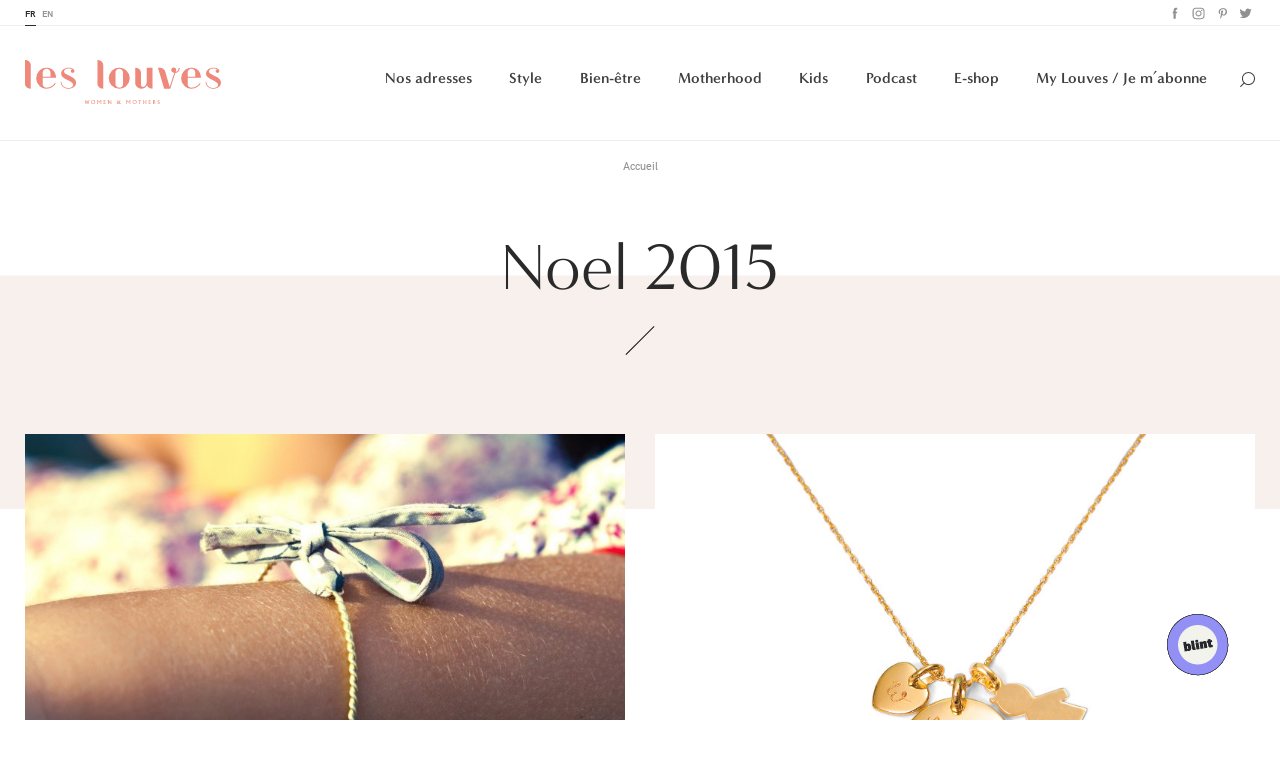

--- FILE ---
content_type: text/html; charset=UTF-8
request_url: https://www.leslouves.com/tag/noel-2015/
body_size: 16219
content:
<!DOCTYPE html><!--[if IE 9]><html class="ie-9" lang="fr-FR" prefix="og: http://ogp.me/ns#" data-device="desktop"><![endif]--><html lang="fr-FR" prefix="og: http://ogp.me/ns#" data-device="desktop"><head><meta charset="UTF-8" /><meta name="facebook-domain-verification" content="1w46s2f6gjpbkzlfnk2g2l37gholy0" /><title>Noel 2015 Archives - Les LouvesLes Louves</title><meta content="IE=edge" http-equiv="X-UA-Compatible" /><meta name="msapplication-tap-highlight" content="no" /><meta name="apple-mobile-web-app-capable" content="no" /><meta name="apple-mobile-web-app-status-bar-style" content="black" /><meta name="apple-mobile-web-app-title" content="Les Louves" /><meta name="HandheldFriendly" content="true" /><meta name="format-detection" content="telephone=no" /><meta name="viewport" content="width=device-width, initial-scale=1, maximum-scale=1, user-scalable=no" /><link rel="apple-touch-icon" sizes="180x180" href="https://www.leslouves.com/wp-content/themes/theme/favicons/apple-touch-icon.png"><link rel="icon" type="image/png" sizes="32x32" href="https://www.leslouves.com/wp-content/themes/theme/favicons/favicon-32x32.png"><link rel="icon" type="image/png" sizes="16x16" href="https://www.leslouves.com/wp-content/themes/theme/favicons/favicon-16x16.png"><link rel="manifest" href="https://www.leslouves.com/wp-content/themes/theme/favicons/site.webmanifest"><link rel="mask-icon" href="https://www.leslouves.com/wp-content/themes/theme/favicons/safari-pinned-tab.svg" color="#ed907a"><link rel="shortcut icon" href="https://www.leslouves.com/wp-content/themes/theme/favicons/favicon.ico"><meta name="msapplication-TileColor" content="#ed907a"><meta name="msapplication-TileImage" content="https://www.leslouves.com/wp-content/themes/theme/favicons/mstile-144x144.png"><meta name="msapplication-config" content="https://www.leslouves.com/wp-content/themes/theme/favicons/browserconfig.xml"><meta name="theme-color" content="#ed907a"><!--[if lt IE 9]><script src="//html5shiv.googlecode.com/svn/trunk/html5.js"></script><script>window.html5 || document.write('<script src="js/vendor/html5shiv.js"><\/script>')</script><![endif]--><link rel="stylesheet" href="https://use.typekit.net/zfs7djd.css"><!-- Google Tag Manager --><script>(function(w,d,s,l,i){w[l]=w[l]||[];w[l].push({'gtm.start':
        new Date().getTime(),event:'gtm.js'});var f=d.getElementsByTagName(s)[0],
        j=d.createElement(s),dl=l!='dataLayer'?'&l='+l:'';j.async=true;j.src=
        'https://www.googletagmanager.com/gtm.js?id='+i+dl;f.parentNode.insertBefore(j,f);
        })(window,document,'script','dataLayer','GTM-MBLMBVC');</script><!-- End Google Tag Manager --><!-- Facebook Pixel Code --><script>
        !function(f,b,e,v,n,t,s)
        {if(f.fbq)return;n=f.fbq=function(){n.callMethod?
        n.callMethod.apply(n,arguments):n.queue.push(arguments)};
        if(!f._fbq)f._fbq=n;n.push=n;n.loaded=!0;n.version='2.0';
        n.queue=[];t=b.createElement(e);t.async=!0;
        t.src=v;s=b.getElementsByTagName(e)[0];
        s.parentNode.insertBefore(t,s)}(window,document,'script',
        'https://connect.facebook.net/en_US/fbevents.js');
        fbq('init', '2306503636176264'); 
        fbq('track', 'PageView');
        </script><noscript><img height="1" width="1" 
        src="https://www.facebook.com/tr?id=2306503636176264&ev=PageView
        &noscript=1"/></noscript><!-- End Facebook Pixel Code --><script id="cookieyes" type="text/javascript" src="https://cdn-cookieyes.com/client_data/243ec241a5d31fb016ea3300/script.js"></script><!-- This site is optimized with the Yoast SEO plugin v7.6.1 - https://yoast.com/wordpress/plugins/seo/ --><link rel="canonical" href="https://www.leslouves.com/tag/noel-2015/" /><meta property="og:locale" content="fr_FR" /><meta property="og:type" content="object" /><meta property="og:title" content="Noel 2015 Archives - Les Louves" /><meta property="og:url" content="https://www.leslouves.com/tag/noel-2015/" /><meta property="og:site_name" content="Les Louves" /><meta name="twitter:card" content="summary_large_image" /><meta name="twitter:title" content="Noel 2015 Archives - Les Louves" /><!-- / Yoast SEO plugin. --><link rel='dns-prefetch' href='//s.w.org' /><meta name="description" content="WOMEN &amp; MOTHERS"><meta property="og:type" content="website" /><meta property="og:url" content=""/><meta property="og:title" content="Les Louves"/><meta property="og:image" content="https://www.leslouves.com/wp-content/themes/theme/library/img/share/share.jpg" /><meta property="og:site_name" content="Les Louves"/><meta property="og:description" content="WOMEN &amp; MOTHERS"/><meta name="twitter:card" content="summary" /><meta name="twitter:url" content="" /><meta name="twitter:site" content="Les Louves" /><meta name="twitter:title" content="Les Louves" /><meta name="twitter:image" content="https://www.leslouves.com/wp-content/themes/theme/library/img/share/share.jpg" /><link rel='stylesheet' id='sbi_styles-css'  href='https://www.leslouves.com/wp-content/plugins/instagram-feed/css/sbi-styles.min.css?ver=6.2.7' type='text/css' media='all' /><link rel='stylesheet' id='woocommerce-layout-css'  href='https://www.leslouves.com/wp-content/plugins/woocommerce/assets/css/woocommerce-layout.css?ver=3.8.1' type='text/css' media='all' /><link rel='stylesheet' id='woocommerce-smallscreen-css'  href='https://www.leslouves.com/wp-content/plugins/woocommerce/assets/css/woocommerce-smallscreen.css?ver=3.8.1' type='text/css' media='only screen and (max-width: 768px)' /><link rel='stylesheet' id='woocommerce-general-css'  href='https://www.leslouves.com/wp-content/plugins/woocommerce/assets/css/woocommerce.css?ver=3.8.1' type='text/css' media='all' /><style id='woocommerce-inline-inline-css' type='text/css'>
.woocommerce form .form-row .required { visibility: visible; }
</style><link rel='stylesheet' id='styles-css'  href='https://www.leslouves.com/wp-content/themes/theme/library/css/default/style.css' type='text/css' media='all' /><link rel='stylesheet' id='popup-maker-site-css'  href='//www.leslouves.com/wp-content/uploads/pum/pum-site-styles.css?generated=1690276348&#038;ver=1.8.14' type='text/css' media='all' /><script type='text/javascript' src='https://www.leslouves.com/wp-includes/js/jquery/jquery.js?ver=1.12.4'></script><script type='text/javascript' src='https://www.leslouves.com/wp-includes/js/jquery/jquery-migrate.min.js?ver=1.4.1'></script><script type="text/javascript">
(function(url){
	if(/(?:Chrome\/26\.0\.1410\.63 Safari\/537\.31|WordfenceTestMonBot)/.test(navigator.userAgent)){ return; }
	var addEvent = function(evt, handler) {
		if (window.addEventListener) {
			document.addEventListener(evt, handler, false);
		} else if (window.attachEvent) {
			document.attachEvent('on' + evt, handler);
		}
	};
	var removeEvent = function(evt, handler) {
		if (window.removeEventListener) {
			document.removeEventListener(evt, handler, false);
		} else if (window.detachEvent) {
			document.detachEvent('on' + evt, handler);
		}
	};
	var evts = 'contextmenu dblclick drag dragend dragenter dragleave dragover dragstart drop keydown keypress keyup mousedown mousemove mouseout mouseover mouseup mousewheel scroll'.split(' ');
	var logHuman = function() {
		if (window.wfLogHumanRan) { return; }
		window.wfLogHumanRan = true;
		var wfscr = document.createElement('script');
		wfscr.type = 'text/javascript';
		wfscr.async = true;
		wfscr.src = url + '&r=' + Math.random();
		(document.getElementsByTagName('head')[0]||document.getElementsByTagName('body')[0]).appendChild(wfscr);
		for (var i = 0; i < evts.length; i++) {
			removeEvent(evts[i], logHuman);
		}
	};
	for (var i = 0; i < evts.length; i++) {
		addEvent(evts[i], logHuman);
	}
})('//www.leslouves.com/?wordfence_lh=1&hid=E532A4EDFEEFC85F0A06159E87BABF6E');
</script><noscript><style>.woocommerce-product-gallery{ opacity: 1 !important; }</style></noscript><style type="text/css" id="wp-custom-css">
			.sbi_header_link {
	display: none !important;	
}		</style></head><body data-rsssl=1 class="desktop"><!-- Google Tag Manager (noscript) --><noscript><iframe src="https://www.googletagmanager.com/ns.html?id=GTM-MBLMBVC"
height="0" width="0" style="display:none;visibility:hidden"></iframe></noscript><!-- End Google Tag Manager (noscript) --><header id="header-fixed" style="display: none;"><nav class="secondary-nav"><div class="wrapper"><ul class="lang-switch"><li class="lang-item lang-item-2 lang-item-fr lang-item-first current-lang"><a href="https://www.leslouves.com/" target="_self">fr</a></li><li class="lang-item lang-item-5 lang-item-en no-translation"><a href="https://www.leslouves.com/en/" target="_self">en</a></li></ul><ul class="social"><li class="facebook"><a href="https://www.facebook.com/leslouves.mag" target="_blank">Facebook</a></li><li class="instagram"><a href="https://www.instagram.com/leslouves/" target="_blank">Instagram</a></li><li class="pinterest"><a href="https://www.pinterest.fr/leslouves/" target="_blank">Pinterest</a></li><li class="twitter"><a href="https://twitter.com/Les_Louves" target="_blank">Twitter</a></li></ul></div></nav><nav role="navigation" class="wrapper main-nav-wrapper" itemscope itemtype="http://schema.org/SiteNavigationElement"><a href="https://www.leslouves.com/" class="logo"><span>Les louves</span></a><ul class="main-nav"><li class="address menu-item menu-item-type-post_type_archive menu-item-object-address menu-item-12433 menu-item-has-children"><a href="https://www.leslouves.com/adresses/"  itemprop="url">Nos adresses</a><div class="nav-children"><div class="left"><ul class="nav-drop main-nav-drop"><li class=" menu-item menu-item-type-taxonomy menu-item-object-address_category menu-item-12434 menu-item-has-children "><a href="https://www.leslouves.com/hotels-kids-friendly/" target="" itemprop="url">Hôtels kids friendly</a><ul class="nav-drop"><li class=" menu-item menu-item-type-taxonomy menu-item-object-address_category menu-item-12435 menu-item-has-children "><a href="https://www.leslouves.com/destinations/" target="" itemprop="url">Destinations</a><ul class="nav-drop"><li class=" menu-item menu-item-type-taxonomy menu-item-object-address_category menu-item-12732 last"><a href="https://www.leslouves.com/afrique/" target="" itemprop="url">Afrique</a></li><li class=" menu-item menu-item-type-taxonomy menu-item-object-address_category menu-item-17765 last"><a href="https://www.leslouves.com/asie/" target="" itemprop="url">Asie</a></li><li class=" menu-item menu-item-type-taxonomy menu-item-object-address_category menu-item-12718 last"><a href="https://www.leslouves.com/australie/" target="" itemprop="url">Australie</a></li><li class=" menu-item menu-item-type-taxonomy menu-item-object-address_category menu-item-12436 last"><a href="https://www.leslouves.com/france/" target="" itemprop="url">France</a></li><li class=" menu-item menu-item-type-taxonomy menu-item-object-address_category menu-item-12734 last"><a href="https://www.leslouves.com/europe/" target="" itemprop="url">Europe</a></li><li class=" menu-item menu-item-type-taxonomy menu-item-object-address_category menu-item-12733 last"><a href="https://www.leslouves.com/bresil/" target="" itemprop="url">Brésil</a></li><li class=" menu-item menu-item-type-taxonomy menu-item-object-address_category menu-item-12735 last"><a href="https://www.leslouves.com/ile-maurice/" target="" itemprop="url">Île Maurice</a></li><li class=" menu-item menu-item-type-taxonomy menu-item-object-address_category menu-item-17766 last"><a href="https://www.leslouves.com/usa/" target="" itemprop="url">USA</a></li></ul></li><li class=" menu-item menu-item-type-taxonomy menu-item-object-address_category menu-item-12721 menu-item-has-children "><a href="https://www.leslouves.com/envies/" target="" itemprop="url">Envies</a><ul class="nav-drop"><li class=" menu-item menu-item-type-taxonomy menu-item-object-address_category menu-item-12722 last"><a href="https://www.leslouves.com/adresses-secretes/" target="" itemprop="url">Adresses secrètes</a></li><li class=" menu-item menu-item-type-taxonomy menu-item-object-address_category menu-item-12723 last"><a href="https://www.leslouves.com/bout-du-monde/" target="" itemprop="url">Bout du monde</a></li><li class=" menu-item menu-item-type-taxonomy menu-item-object-address_category menu-item-12724 last"><a href="https://www.leslouves.com/exception/" target="" itemprop="url">Exception</a></li><li class=" menu-item menu-item-type-taxonomy menu-item-object-address_category menu-item-12725 last"><a href="https://www.leslouves.com/kids-club/" target="" itemprop="url">Kids Club</a></li><li class=" menu-item menu-item-type-taxonomy menu-item-object-address_category menu-item-12726 last"><a href="https://www.leslouves.com/prix-doux/" target="" itemprop="url">Prix doux</a></li></ul></li></ul></li><li class=" menu-item menu-item-type-taxonomy menu-item-object-address_category menu-item-12438 menu-item-has-children "><a href="https://www.leslouves.com/brunch-kids-friendly/" target="" itemprop="url">Brunch kids friendly</a><ul class="nav-drop"><li class=" menu-item menu-item-type-taxonomy menu-item-object-address_category menu-item-13519 last"><a href="https://www.leslouves.com/paris-brunch-kids-friendly/" target="" itemprop="url">Paris</a></li><li class=" menu-item menu-item-type-taxonomy menu-item-object-address_category menu-item-12736 last"><a href="https://www.leslouves.com/belgique-brunch-kids-friendly/" target="" itemprop="url">Belgique</a></li><li class=" menu-item menu-item-type-taxonomy menu-item-object-address_category menu-item-12737 last"><a href="https://www.leslouves.com/bordeaux-brunch-kids-friendly/" target="" itemprop="url">Bordeaux</a></li><li class=" menu-item menu-item-type-taxonomy menu-item-object-address_category menu-item-12738 last"><a href="https://www.leslouves.com/lille-brunch-kids-friendly/" target="" itemprop="url">Lille</a></li><li class=" menu-item menu-item-type-taxonomy menu-item-object-address_category menu-item-12440 last"><a href="https://www.leslouves.com/londres-brunch-kids-friendly/" target="" itemprop="url">Londres</a></li><li class=" menu-item menu-item-type-taxonomy menu-item-object-address_category menu-item-18824 last"><a href="https://www.leslouves.com/lyon/" target="" itemprop="url">Lyon</a></li><li class=" menu-item menu-item-type-taxonomy menu-item-object-address_category menu-item-12740 last"><a href="https://www.leslouves.com/marseille-brunch-kids-friendly/" target="" itemprop="url">Marseille</a></li></ul></li></ul></div><div class="right"><ul class="posts-list"><li><a href="https://www.leslouves.com/thermes-de-vals-lescapade-hivernale-la-plus-confidentielle-de-suisse/"><figure><div class="img-wrapper"><div class="img" style="background-image: url(https://www.leslouves.com/wp-content/uploads/2025/11/2025_11_Vals_Thermes-400x0-c-default.jpg);"></div></div><figcaption><span class="category">Adresses secrètes</span><span class="title">Thermes de Vals : l’escapade hivernale la plus confidentielle de&hellip;</span><span class="link"><span class="hover"><i>Lire l'article</i><span class="arrow">‣</span></span></span></figcaption></figure></a></li><li><a href="https://www.leslouves.com/mama-shelter-paris-east-le-refuge-pop-et-joyeux-des-familles-dans-lest-parisien/"><figure><div class="img-wrapper"><div class="img" style="background-image: url(https://www.leslouves.com/wp-content/uploads/2025/11/Mama-ParisEast-4-400x0-c-default.jpg);"></div></div><figcaption><span class="category">Prix doux</span><span class="title">Mama Shelter Paris East : le refuge pop et joyeux&hellip;</span><span class="link"><span class="hover"><i>Lire l'article</i><span class="arrow">‣</span></span></span></figcaption></figure></a></li></ul></div></div></li><li class="style menu-item menu-item-type-post_type_archive menu-item-object-style menu-item-12456 menu-item-has-children"><a href="https://www.leslouves.com/style/"  itemprop="url">Style</a><div class="nav-children"><div class="left"><ul class="nav-drop main-nav-drop"><li class=" menu-item menu-item-type-taxonomy menu-item-object-style_category menu-item-12462 last"><a href="https://www.leslouves.com/faire-part-de-naissance/" target="" itemprop="url">Faire-part de naissance</a></li><li class=" menu-item menu-item-type-taxonomy menu-item-object-style_category menu-item-12460 last"><a href="https://www.leslouves.com/cadeau-de-naissance/" target="" itemprop="url">Cadeau de naissance</a></li><li class=" menu-item menu-item-type-taxonomy menu-item-object-style_category menu-item-12461 last"><a href="https://www.leslouves.com/deco-enfants/" target="" itemprop="url">Déco enfants</a></li><li class=" menu-item menu-item-type-taxonomy menu-item-object-style_category menu-item-12459 last"><a href="https://www.leslouves.com/mode/" target="" itemprop="url">Mode</a></li></ul></div><div class="right"><ul class="posts-list"><li><a href="https://www.leslouves.com/gang-of-monsters-la-nouvelle-basket-responsable-pour-les-kids/"><figure><div class="img-wrapper"><div class="img" style="background-image: url(https://www.leslouves.com/wp-content/uploads/2025/11/GOM-couv-400x0-c-default.png);"></div></div><figcaption><span class="category">Mode</span><span class="title">Gang of Monsters : la nouvelle basket responsable pour les kids</span><span class="link"><span class="hover"><i>Lire l'article</i><span class="arrow">‣</span></span></span></figcaption></figure></a></li><li><a href="https://www.leslouves.com/le-grand-retour-des-carreaux-pourquoi-ils-vont-dominer-votre-garde-robe-cet-hiver/"><figure><div class="img-wrapper"><div class="img" style="background-image: url(https://www.leslouves.com/wp-content/uploads/2025/11/marc-bombenon-Pk9eUiIF_R4-unsplash-400x0-c-default.jpg);"></div></div><figcaption><span class="category">Mode</span><span class="title">Le grand retour des carreaux : pourquoi ils vont dominer&hellip;</span><span class="link"><span class="hover"><i>Lire l'article</i><span class="arrow">‣</span></span></span></figcaption></figure></a></li></ul></div></div></li><li class="beauty menu-item menu-item-type-post_type_archive menu-item-object-beauty menu-item-12455 menu-item-has-children"><a href="https://www.leslouves.com/beaute/"  itemprop="url">Bien-être</a><div class="nav-children"><div class="left"><ul class="nav-drop main-nav-drop"><li class=" menu-item menu-item-type-taxonomy menu-item-object-beauty_category menu-item-12463 last"><a href="https://www.leslouves.com/conseils-beaute/" target="" itemprop="url">Conseils beauté</a></li><li class=" menu-item menu-item-type-taxonomy menu-item-object-beauty_category menu-item-12464 last"><a href="https://www.leslouves.com/carnet-d-adresses/" target="" itemprop="url">Carnet d’adresses</a></li><li class=" menu-item menu-item-type-taxonomy menu-item-object-beauty_category menu-item-12465 last"><a href="https://www.leslouves.com/forme-sante/" target="" itemprop="url">Forme & santé</a></li></ul></div><div class="right"><ul class="posts-list"><li><a href="https://www.leslouves.com/grossesse-les-indispensables-nutritionnels-trimestre-par-trimestre/"><figure><div class="img-wrapper"><div class="img" style="background-image: url(https://www.leslouves.com/wp-content/uploads/2026/01/2026_01_nutritiongrossesse-400x0-c-default.jpg);"></div></div><figcaption><span class="category">Forme &amp; santé</span><span class="title">Grossesse : les indispensables nutritionnels, trimestre par trimestre</span><span class="link"><span class="hover"><i>Lire l'article</i><span class="arrow">‣</span></span></span></figcaption></figure></a></li><li><a href="https://www.leslouves.com/bien-etre-differentes-approches-pour-atteindre-un-poids-de-forme-stable/"><figure><div class="img-wrapper"><div class="img" style="background-image: url(https://www.leslouves.com/wp-content/uploads/2026/01/2026_01_13_poids_de_forme-400x0-c-default.jpg);"></div></div><figcaption><span class="category">Forme &amp; santé</span><span class="title">Bien-être : différentes approches pour atteindre un poids de forme&hellip;</span><span class="link"><span class="hover"><i>Lire l'article</i><span class="arrow">‣</span></span></span></figcaption></figure></a></li></ul></div></div></li><li class="motherhood menu-item menu-item-type-post_type_archive menu-item-object-motherhood menu-item-12457 menu-item-has-children"><a href="https://www.leslouves.com/motherhood/"  itemprop="url">Motherhood</a><div class="nav-children"><div class="left"><ul class="nav-drop main-nav-drop"><li class=" menu-item menu-item-type-taxonomy menu-item-object-motherhood_category menu-item-12834 menu-item-has-children "><a href="https://www.leslouves.com/futures-mamans/" target="" itemprop="url">Futures Mamans</a><ul class="nav-drop"><li class=" menu-item menu-item-type-taxonomy menu-item-object-motherhood_category menu-item-12467 menu-item-has-children "><a href="https://www.leslouves.com/prenoms/" target="" itemprop="url">Prénoms</a><ul class="nav-drop"><li class=" menu-item menu-item-type-taxonomy menu-item-object-motherhood_category menu-item-12745 last"><a href="https://www.leslouves.com/prenoms-de-fille/" target="" itemprop="url">Prénoms de fille</a></li><li class=" menu-item menu-item-type-taxonomy menu-item-object-motherhood_category menu-item-12746 last"><a href="https://www.leslouves.com/prenoms-de-garcon/" target="" itemprop="url">Prénoms de garçon</a></li><li class=" menu-item menu-item-type-taxonomy menu-item-object-motherhood_category menu-item-12744 last"><a href="https://www.leslouves.com/liste-mixtes/" target="" itemprop="url">Listes mixtes</a></li></ul></li><li class=" menu-item menu-item-type-taxonomy menu-item-object-motherhood_category menu-item-12469 last"><a href="https://www.leslouves.com/grossesse/" target="" itemprop="url">Grossesse</a></li></ul></li><li class=" menu-item menu-item-type-taxonomy menu-item-object-motherhood_category menu-item-12468 menu-item-has-children "><a href="https://www.leslouves.com/jeunes-mamans/" target="" itemprop="url">Jeunes Mamans</a><ul class="nav-drop"><li class=" menu-item menu-item-type-taxonomy menu-item-object-motherhood_category menu-item-12743 last"><a href="https://www.leslouves.com/premiers-jours/" target="" itemprop="url">Premiers jours</a></li><li class=" menu-item menu-item-type-taxonomy menu-item-object-motherhood_category menu-item-12741 last"><a href="https://www.leslouves.com/allaitement/" target="" itemprop="url">Allaitement</a></li><li class=" menu-item menu-item-type-taxonomy menu-item-object-motherhood_category menu-item-19039 last"><a href="https://www.leslouves.com/creer-le-lien/" target="" itemprop="url">Créer le lien</a></li><li class=" menu-item menu-item-type-taxonomy menu-item-object-motherhood_category menu-item-12742 last"><a href="https://www.leslouves.com/etre-maman/" target="" itemprop="url">Être maman</a></li><li class=" menu-item menu-item-type-taxonomy menu-item-object-motherhood_category menu-item-12466 last"><a href="https://www.leslouves.com/confidences/" target="" itemprop="url">Confidences</a></li><li class=" menu-item menu-item-type-taxonomy menu-item-object-motherhood_category menu-item-29090 last"><a href="https://www.leslouves.com/vie-pro/" target="" itemprop="url">Vie pro</a></li></ul></li></ul></div><div class="right"><ul class="posts-list"><li><a href="https://www.leslouves.com/meres-rosa-bursztein-post-partum-a-la-scene-le-chaos-amour-rire/"><figure><div class="img-wrapper"><div class="img" style="background-image: url(https://www.leslouves.com/wp-content/uploads/2026/01/Rosa_Bursztein_couv-400x0-c-default.png);"></div></div><figcaption><span class="category">Podcast</span><span class="title">Mères #149 - Rosa Bursztein, du post-partum à la scène :&hellip;</span><span class="link"><span class="hover"><i>Lire l'article</i><span class="arrow">‣</span></span></span></figcaption></figure></a></li><li><a href="https://www.leslouves.com/les-5-blessures-de-lenfance-qui-sabotent-votre-leadership/"><figure><div class="img-wrapper"><div class="img" style="background-image: url(https://www.leslouves.com/wp-content/uploads/2026/01/leadership-denys-nevozhai-unsplash-400x0-c-default.jpg);"></div></div><figcaption><span class="category">Jeunes Mamans</span><span class="title">Les 5 blessures de l'enfance qui sabotent votre leadership</span><span class="link"><span class="hover"><i>Lire l'article</i><span class="arrow">‣</span></span></span></figcaption></figure></a></li></ul></div></div></li><li class="kids menu-item menu-item-type-post_type_archive menu-item-object-kids menu-item-12458 menu-item-has-children"><a href="https://www.leslouves.com/kids/"  itemprop="url">Kids</a><div class="nav-children"><div class="left"><ul class="nav-drop main-nav-drop"><li class=" menu-item menu-item-type-taxonomy menu-item-object-kids_category menu-item-12747 last"><a href="https://www.leslouves.com/activites/" target="" itemprop="url">Activités Enfants</a></li><li class=" menu-item menu-item-type-taxonomy menu-item-object-kids_category menu-item-12750 last"><a href="https://www.leslouves.com/modes-de-garde/" target="" itemprop="url">Modes de garde</a></li><li class=" menu-item menu-item-type-taxonomy menu-item-object-kids_category menu-item-12748 last"><a href="https://www.leslouves.com/education/" target="" itemprop="url">Éducation</a></li><li class=" menu-item menu-item-type-taxonomy menu-item-object-kids_category menu-item-12749 last"><a href="https://www.leslouves.com/food/" target="" itemprop="url">Food</a></li></ul></div><div class="right"><ul class="posts-list"><li><a href="https://www.leslouves.com/reseaux-sociaux-comment-poser-un-cadre-sans-conflit-avec-son-ado/"><figure><div class="img-wrapper"><div class="img" style="background-image: url(https://www.leslouves.com/wp-content/uploads/2026/01/2026_01_Reseaux_sociaux_Photo-400x0-c-default.jpg);"></div></div><figcaption><span class="category">Éducation</span><span class="title">Réseaux sociaux : comment poser un cadre sans conflit avec&hellip;</span><span class="link"><span class="hover"><i>Lire l'article</i><span class="arrow">‣</span></span></span></figcaption></figure></a></li><li><a href="https://www.leslouves.com/les-meilleures-activites-pour-amuser-les-petits-a-la-maison/"><figure><div class="img-wrapper"><div class="img" style="background-image: url(https://www.leslouves.com/wp-content/uploads/2025/12/0010_Clemence-10_WEB-400x0-c-default.jpg);"></div></div><figcaption><span class="category">Activités Enfants</span><span class="title">Les meilleures activités pour amuser les petits à la maison</span><span class="link"><span class="hover"><i>Lire l'article</i><span class="arrow">‣</span></span></span></figcaption></figure></a></li></ul></div></div></li><li class=" menu-item menu-item-type-taxonomy menu-item-object-motherhood_category menu-item-13962"><a href="https://www.leslouves.com/podcast/"  itemprop="url">Podcast</a></li><li class=" menu-item menu-item-type-custom menu-item-object-custom menu-item-23921"><a href="https://www.leslouves.com/e-shop/" target="_blank" itemprop="url">E-shop</a></li><li class=" menu-item menu-item-type-custom menu-item-object-custom menu-item-31278"><a href="https://my.leslouves.com/abonnement/" target="_blank" itemprop="url">My Louves / Je m’abonne</a></li><li class="search"><span class="icon">Search</span><form method="get" action="/" class="searchform"><input type="text" placeholder="Votre recherche" name="s" class="s" /><input type="submit" value="" /></form></li></ul><span class="mobile-nav-icon"></span><ul class="main-nav-mobile"><div class="nav-wrapper"><li class="mobile-nav-icon-close"></li><ul class="mobile-nav"><li class="address menu-item menu-item-type-post_type_archive menu-item-object-address menu-item-12433 menu-item-has-children"><a href="https://www.leslouves.com/adresses/"  itemprop="url">Nos adresses</a><ul class="nav-drop main-nav-drop"><li class=" menu-item menu-item-type-taxonomy menu-item-object-address_category menu-item-12434 menu-item-has-children "><a href="https://www.leslouves.com/hotels-kids-friendly/" target="" itemprop="url">Hôtels kids friendly</a><ul class="nav-drop"><li class=" menu-item menu-item-type-taxonomy menu-item-object-address_category menu-item-12435 menu-item-has-children "><a href="https://www.leslouves.com/destinations/" target="" itemprop="url">Destinations</a><ul class="nav-drop"><li class=" menu-item menu-item-type-taxonomy menu-item-object-address_category menu-item-12732 last"><a href="https://www.leslouves.com/afrique/" target="" itemprop="url">Afrique</a></li><li class=" menu-item menu-item-type-taxonomy menu-item-object-address_category menu-item-17765 last"><a href="https://www.leslouves.com/asie/" target="" itemprop="url">Asie</a></li><li class=" menu-item menu-item-type-taxonomy menu-item-object-address_category menu-item-12718 last"><a href="https://www.leslouves.com/australie/" target="" itemprop="url">Australie</a></li><li class=" menu-item menu-item-type-taxonomy menu-item-object-address_category menu-item-12436 last"><a href="https://www.leslouves.com/france/" target="" itemprop="url">France</a></li><li class=" menu-item menu-item-type-taxonomy menu-item-object-address_category menu-item-12734 last"><a href="https://www.leslouves.com/europe/" target="" itemprop="url">Europe</a></li><li class=" menu-item menu-item-type-taxonomy menu-item-object-address_category menu-item-12733 last"><a href="https://www.leslouves.com/bresil/" target="" itemprop="url">Brésil</a></li><li class=" menu-item menu-item-type-taxonomy menu-item-object-address_category menu-item-12735 last"><a href="https://www.leslouves.com/ile-maurice/" target="" itemprop="url">Île Maurice</a></li><li class=" menu-item menu-item-type-taxonomy menu-item-object-address_category menu-item-17766 last"><a href="https://www.leslouves.com/usa/" target="" itemprop="url">USA</a></li></ul></li><li class=" menu-item menu-item-type-taxonomy menu-item-object-address_category menu-item-12721 menu-item-has-children "><a href="https://www.leslouves.com/envies/" target="" itemprop="url">Envies</a><ul class="nav-drop"><li class=" menu-item menu-item-type-taxonomy menu-item-object-address_category menu-item-12722 last"><a href="https://www.leslouves.com/adresses-secretes/" target="" itemprop="url">Adresses secrètes</a></li><li class=" menu-item menu-item-type-taxonomy menu-item-object-address_category menu-item-12723 last"><a href="https://www.leslouves.com/bout-du-monde/" target="" itemprop="url">Bout du monde</a></li><li class=" menu-item menu-item-type-taxonomy menu-item-object-address_category menu-item-12724 last"><a href="https://www.leslouves.com/exception/" target="" itemprop="url">Exception</a></li><li class=" menu-item menu-item-type-taxonomy menu-item-object-address_category menu-item-12725 last"><a href="https://www.leslouves.com/kids-club/" target="" itemprop="url">Kids Club</a></li><li class=" menu-item menu-item-type-taxonomy menu-item-object-address_category menu-item-12726 last"><a href="https://www.leslouves.com/prix-doux/" target="" itemprop="url">Prix doux</a></li></ul></li></ul></li><li class=" menu-item menu-item-type-taxonomy menu-item-object-address_category menu-item-12438 menu-item-has-children "><a href="https://www.leslouves.com/brunch-kids-friendly/" target="" itemprop="url">Brunch kids friendly</a><ul class="nav-drop"><li class=" menu-item menu-item-type-taxonomy menu-item-object-address_category menu-item-13519 last"><a href="https://www.leslouves.com/paris-brunch-kids-friendly/" target="" itemprop="url">Paris</a></li><li class=" menu-item menu-item-type-taxonomy menu-item-object-address_category menu-item-12736 last"><a href="https://www.leslouves.com/belgique-brunch-kids-friendly/" target="" itemprop="url">Belgique</a></li><li class=" menu-item menu-item-type-taxonomy menu-item-object-address_category menu-item-12737 last"><a href="https://www.leslouves.com/bordeaux-brunch-kids-friendly/" target="" itemprop="url">Bordeaux</a></li><li class=" menu-item menu-item-type-taxonomy menu-item-object-address_category menu-item-12738 last"><a href="https://www.leslouves.com/lille-brunch-kids-friendly/" target="" itemprop="url">Lille</a></li><li class=" menu-item menu-item-type-taxonomy menu-item-object-address_category menu-item-12440 last"><a href="https://www.leslouves.com/londres-brunch-kids-friendly/" target="" itemprop="url">Londres</a></li><li class=" menu-item menu-item-type-taxonomy menu-item-object-address_category menu-item-18824 last"><a href="https://www.leslouves.com/lyon/" target="" itemprop="url">Lyon</a></li><li class=" menu-item menu-item-type-taxonomy menu-item-object-address_category menu-item-12740 last"><a href="https://www.leslouves.com/marseille-brunch-kids-friendly/" target="" itemprop="url">Marseille</a></li></ul></li></ul></li><li class="style menu-item menu-item-type-post_type_archive menu-item-object-style menu-item-12456 menu-item-has-children"><a href="https://www.leslouves.com/style/"  itemprop="url">Style</a><ul class="nav-drop main-nav-drop"><li class=" menu-item menu-item-type-taxonomy menu-item-object-style_category menu-item-12462 last"><a href="https://www.leslouves.com/faire-part-de-naissance/" target="" itemprop="url">Faire-part de naissance</a></li><li class=" menu-item menu-item-type-taxonomy menu-item-object-style_category menu-item-12460 last"><a href="https://www.leslouves.com/cadeau-de-naissance/" target="" itemprop="url">Cadeau de naissance</a></li><li class=" menu-item menu-item-type-taxonomy menu-item-object-style_category menu-item-12461 last"><a href="https://www.leslouves.com/deco-enfants/" target="" itemprop="url">Déco enfants</a></li><li class=" menu-item menu-item-type-taxonomy menu-item-object-style_category menu-item-12459 last"><a href="https://www.leslouves.com/mode/" target="" itemprop="url">Mode</a></li></ul></li><li class="beauty menu-item menu-item-type-post_type_archive menu-item-object-beauty menu-item-12455 menu-item-has-children"><a href="https://www.leslouves.com/beaute/"  itemprop="url">Bien-être</a><ul class="nav-drop main-nav-drop"><li class=" menu-item menu-item-type-taxonomy menu-item-object-beauty_category menu-item-12463 last"><a href="https://www.leslouves.com/conseils-beaute/" target="" itemprop="url">Conseils beauté</a></li><li class=" menu-item menu-item-type-taxonomy menu-item-object-beauty_category menu-item-12464 last"><a href="https://www.leslouves.com/carnet-d-adresses/" target="" itemprop="url">Carnet d’adresses</a></li><li class=" menu-item menu-item-type-taxonomy menu-item-object-beauty_category menu-item-12465 last"><a href="https://www.leslouves.com/forme-sante/" target="" itemprop="url">Forme & santé</a></li></ul></li><li class="motherhood menu-item menu-item-type-post_type_archive menu-item-object-motherhood menu-item-12457 menu-item-has-children"><a href="https://www.leslouves.com/motherhood/"  itemprop="url">Motherhood</a><ul class="nav-drop main-nav-drop"><li class=" menu-item menu-item-type-taxonomy menu-item-object-motherhood_category menu-item-12834 menu-item-has-children "><a href="https://www.leslouves.com/futures-mamans/" target="" itemprop="url">Futures Mamans</a><ul class="nav-drop"><li class=" menu-item menu-item-type-taxonomy menu-item-object-motherhood_category menu-item-12467 menu-item-has-children "><a href="https://www.leslouves.com/prenoms/" target="" itemprop="url">Prénoms</a><ul class="nav-drop"><li class=" menu-item menu-item-type-taxonomy menu-item-object-motherhood_category menu-item-12745 last"><a href="https://www.leslouves.com/prenoms-de-fille/" target="" itemprop="url">Prénoms de fille</a></li><li class=" menu-item menu-item-type-taxonomy menu-item-object-motherhood_category menu-item-12746 last"><a href="https://www.leslouves.com/prenoms-de-garcon/" target="" itemprop="url">Prénoms de garçon</a></li><li class=" menu-item menu-item-type-taxonomy menu-item-object-motherhood_category menu-item-12744 last"><a href="https://www.leslouves.com/liste-mixtes/" target="" itemprop="url">Listes mixtes</a></li></ul></li><li class=" menu-item menu-item-type-taxonomy menu-item-object-motherhood_category menu-item-12469 last"><a href="https://www.leslouves.com/grossesse/" target="" itemprop="url">Grossesse</a></li></ul></li><li class=" menu-item menu-item-type-taxonomy menu-item-object-motherhood_category menu-item-12468 menu-item-has-children "><a href="https://www.leslouves.com/jeunes-mamans/" target="" itemprop="url">Jeunes Mamans</a><ul class="nav-drop"><li class=" menu-item menu-item-type-taxonomy menu-item-object-motherhood_category menu-item-12743 last"><a href="https://www.leslouves.com/premiers-jours/" target="" itemprop="url">Premiers jours</a></li><li class=" menu-item menu-item-type-taxonomy menu-item-object-motherhood_category menu-item-12741 last"><a href="https://www.leslouves.com/allaitement/" target="" itemprop="url">Allaitement</a></li><li class=" menu-item menu-item-type-taxonomy menu-item-object-motherhood_category menu-item-19039 last"><a href="https://www.leslouves.com/creer-le-lien/" target="" itemprop="url">Créer le lien</a></li><li class=" menu-item menu-item-type-taxonomy menu-item-object-motherhood_category menu-item-12742 last"><a href="https://www.leslouves.com/etre-maman/" target="" itemprop="url">Être maman</a></li><li class=" menu-item menu-item-type-taxonomy menu-item-object-motherhood_category menu-item-12466 last"><a href="https://www.leslouves.com/confidences/" target="" itemprop="url">Confidences</a></li><li class=" menu-item menu-item-type-taxonomy menu-item-object-motherhood_category menu-item-29090 last"><a href="https://www.leslouves.com/vie-pro/" target="" itemprop="url">Vie pro</a></li></ul></li></ul></li><li class="kids menu-item menu-item-type-post_type_archive menu-item-object-kids menu-item-12458 menu-item-has-children"><a href="https://www.leslouves.com/kids/"  itemprop="url">Kids</a><ul class="nav-drop main-nav-drop"><li class=" menu-item menu-item-type-taxonomy menu-item-object-kids_category menu-item-12747 last"><a href="https://www.leslouves.com/activites/" target="" itemprop="url">Activités Enfants</a></li><li class=" menu-item menu-item-type-taxonomy menu-item-object-kids_category menu-item-12750 last"><a href="https://www.leslouves.com/modes-de-garde/" target="" itemprop="url">Modes de garde</a></li><li class=" menu-item menu-item-type-taxonomy menu-item-object-kids_category menu-item-12748 last"><a href="https://www.leslouves.com/education/" target="" itemprop="url">Éducation</a></li><li class=" menu-item menu-item-type-taxonomy menu-item-object-kids_category menu-item-12749 last"><a href="https://www.leslouves.com/food/" target="" itemprop="url">Food</a></li></ul></li><li class=" menu-item menu-item-type-taxonomy menu-item-object-motherhood_category menu-item-13962"><a href="https://www.leslouves.com/podcast/"  itemprop="url">Podcast</a></li><li class=" menu-item menu-item-type-custom menu-item-object-custom menu-item-23921"><a href="https://www.leslouves.com/e-shop/" target="_blank" itemprop="url">E-shop</a></li><li class=" menu-item menu-item-type-custom menu-item-object-custom menu-item-31278"><a href="https://my.leslouves.com/abonnement/" target="_blank" itemprop="url">My Louves / Je m’abonne</a></li></ul><li class="social"><ul><li class="facebook"><a href="https://www.facebook.com/leslouves.mag" target="_blank">Facebook</a></li><li class="instagram"><a href="https://www.instagram.com/leslouves/" target="_blank">Instagram</a></li><li class="pinterest"><a href="https://www.pinterest.fr/leslouves/" target="_blank">Pinterest</a></li><li class="twitter"><a href="https://twitter.com/Les_Louves" target="_blank">Twitter</a></li></ul></li><li class="lang-switch"><ul><li class="lang-item lang-item-2 lang-item-fr lang-item-first current-lang"><a href="https://www.leslouves.com/" target="_self" itemprop="url">fr</a></li><li class="lang-item lang-item-5 lang-item-en no-translation"><a href="https://www.leslouves.com/en/" target="_self" itemprop="url">en</a></li></ul></li></div></ul><ul class="search-nav-mobile"><li class="search"><span class="icon">Search</span><form method="get" action="/" class="searchform"><input type="text" placeholder="Votre recherche" name="s" class="s" /><input type="submit" value="" /></form></li></ul></nav></header><main id="main" role="main"><section id="archive" class="page archive"><header id="header" ><nav class="secondary-nav"><div class="wrapper"><ul class="lang-switch"><li class="lang-item lang-item-2 lang-item-fr lang-item-first current-lang"><a href="https://www.leslouves.com/" target="_self">fr</a></li><li class="lang-item lang-item-5 lang-item-en no-translation"><a href="https://www.leslouves.com/en/" target="_self">en</a></li></ul><ul class="social"><li class="facebook"><a href="https://www.facebook.com/leslouves.mag" target="_blank">Facebook</a></li><li class="instagram"><a href="https://www.instagram.com/leslouves/" target="_blank">Instagram</a></li><li class="pinterest"><a href="https://www.pinterest.fr/leslouves/" target="_blank">Pinterest</a></li><li class="twitter"><a href="https://twitter.com/Les_Louves" target="_blank">Twitter</a></li></ul></div></nav><nav role="navigation" class="wrapper main-nav-wrapper" itemscope itemtype="http://schema.org/SiteNavigationElement"><a href="https://www.leslouves.com/" class="logo"><span>Les louves</span></a><ul class="main-nav"><li class="address menu-item menu-item-type-post_type_archive menu-item-object-address menu-item-12433 menu-item-has-children"><a href="https://www.leslouves.com/adresses/"  itemprop="url">Nos adresses</a><div class="nav-children"><div class="left"><ul class="nav-drop main-nav-drop"><li class=" menu-item menu-item-type-taxonomy menu-item-object-address_category menu-item-12434 menu-item-has-children "><a href="https://www.leslouves.com/hotels-kids-friendly/" target="" itemprop="url">Hôtels kids friendly</a><ul class="nav-drop"><li class=" menu-item menu-item-type-taxonomy menu-item-object-address_category menu-item-12435 menu-item-has-children "><a href="https://www.leslouves.com/destinations/" target="" itemprop="url">Destinations</a><ul class="nav-drop"><li class=" menu-item menu-item-type-taxonomy menu-item-object-address_category menu-item-12732 last"><a href="https://www.leslouves.com/afrique/" target="" itemprop="url">Afrique</a></li><li class=" menu-item menu-item-type-taxonomy menu-item-object-address_category menu-item-17765 last"><a href="https://www.leslouves.com/asie/" target="" itemprop="url">Asie</a></li><li class=" menu-item menu-item-type-taxonomy menu-item-object-address_category menu-item-12718 last"><a href="https://www.leslouves.com/australie/" target="" itemprop="url">Australie</a></li><li class=" menu-item menu-item-type-taxonomy menu-item-object-address_category menu-item-12436 last"><a href="https://www.leslouves.com/france/" target="" itemprop="url">France</a></li><li class=" menu-item menu-item-type-taxonomy menu-item-object-address_category menu-item-12734 last"><a href="https://www.leslouves.com/europe/" target="" itemprop="url">Europe</a></li><li class=" menu-item menu-item-type-taxonomy menu-item-object-address_category menu-item-12733 last"><a href="https://www.leslouves.com/bresil/" target="" itemprop="url">Brésil</a></li><li class=" menu-item menu-item-type-taxonomy menu-item-object-address_category menu-item-12735 last"><a href="https://www.leslouves.com/ile-maurice/" target="" itemprop="url">Île Maurice</a></li><li class=" menu-item menu-item-type-taxonomy menu-item-object-address_category menu-item-17766 last"><a href="https://www.leslouves.com/usa/" target="" itemprop="url">USA</a></li></ul></li><li class=" menu-item menu-item-type-taxonomy menu-item-object-address_category menu-item-12721 menu-item-has-children "><a href="https://www.leslouves.com/envies/" target="" itemprop="url">Envies</a><ul class="nav-drop"><li class=" menu-item menu-item-type-taxonomy menu-item-object-address_category menu-item-12722 last"><a href="https://www.leslouves.com/adresses-secretes/" target="" itemprop="url">Adresses secrètes</a></li><li class=" menu-item menu-item-type-taxonomy menu-item-object-address_category menu-item-12723 last"><a href="https://www.leslouves.com/bout-du-monde/" target="" itemprop="url">Bout du monde</a></li><li class=" menu-item menu-item-type-taxonomy menu-item-object-address_category menu-item-12724 last"><a href="https://www.leslouves.com/exception/" target="" itemprop="url">Exception</a></li><li class=" menu-item menu-item-type-taxonomy menu-item-object-address_category menu-item-12725 last"><a href="https://www.leslouves.com/kids-club/" target="" itemprop="url">Kids Club</a></li><li class=" menu-item menu-item-type-taxonomy menu-item-object-address_category menu-item-12726 last"><a href="https://www.leslouves.com/prix-doux/" target="" itemprop="url">Prix doux</a></li></ul></li></ul></li><li class=" menu-item menu-item-type-taxonomy menu-item-object-address_category menu-item-12438 menu-item-has-children "><a href="https://www.leslouves.com/brunch-kids-friendly/" target="" itemprop="url">Brunch kids friendly</a><ul class="nav-drop"><li class=" menu-item menu-item-type-taxonomy menu-item-object-address_category menu-item-13519 last"><a href="https://www.leslouves.com/paris-brunch-kids-friendly/" target="" itemprop="url">Paris</a></li><li class=" menu-item menu-item-type-taxonomy menu-item-object-address_category menu-item-12736 last"><a href="https://www.leslouves.com/belgique-brunch-kids-friendly/" target="" itemprop="url">Belgique</a></li><li class=" menu-item menu-item-type-taxonomy menu-item-object-address_category menu-item-12737 last"><a href="https://www.leslouves.com/bordeaux-brunch-kids-friendly/" target="" itemprop="url">Bordeaux</a></li><li class=" menu-item menu-item-type-taxonomy menu-item-object-address_category menu-item-12738 last"><a href="https://www.leslouves.com/lille-brunch-kids-friendly/" target="" itemprop="url">Lille</a></li><li class=" menu-item menu-item-type-taxonomy menu-item-object-address_category menu-item-12440 last"><a href="https://www.leslouves.com/londres-brunch-kids-friendly/" target="" itemprop="url">Londres</a></li><li class=" menu-item menu-item-type-taxonomy menu-item-object-address_category menu-item-18824 last"><a href="https://www.leslouves.com/lyon/" target="" itemprop="url">Lyon</a></li><li class=" menu-item menu-item-type-taxonomy menu-item-object-address_category menu-item-12740 last"><a href="https://www.leslouves.com/marseille-brunch-kids-friendly/" target="" itemprop="url">Marseille</a></li></ul></li></ul></div><div class="right"><ul class="posts-list"><li><a href="https://www.leslouves.com/thermes-de-vals-lescapade-hivernale-la-plus-confidentielle-de-suisse/"><figure><div class="img-wrapper"><div class="img" style="background-image: url(https://www.leslouves.com/wp-content/uploads/2025/11/2025_11_Vals_Thermes-400x0-c-default.jpg);"></div></div><figcaption><span class="category">Adresses secrètes</span><span class="title">Thermes de Vals : l’escapade hivernale la plus confidentielle de&hellip;</span><span class="link"><span class="hover"><i>Lire l'article</i><span class="arrow">‣</span></span></span></figcaption></figure></a></li><li><a href="https://www.leslouves.com/mama-shelter-paris-east-le-refuge-pop-et-joyeux-des-familles-dans-lest-parisien/"><figure><div class="img-wrapper"><div class="img" style="background-image: url(https://www.leslouves.com/wp-content/uploads/2025/11/Mama-ParisEast-4-400x0-c-default.jpg);"></div></div><figcaption><span class="category">Prix doux</span><span class="title">Mama Shelter Paris East : le refuge pop et joyeux&hellip;</span><span class="link"><span class="hover"><i>Lire l'article</i><span class="arrow">‣</span></span></span></figcaption></figure></a></li></ul></div></div></li><li class="style menu-item menu-item-type-post_type_archive menu-item-object-style menu-item-12456 menu-item-has-children"><a href="https://www.leslouves.com/style/"  itemprop="url">Style</a><div class="nav-children"><div class="left"><ul class="nav-drop main-nav-drop"><li class=" menu-item menu-item-type-taxonomy menu-item-object-style_category menu-item-12462 last"><a href="https://www.leslouves.com/faire-part-de-naissance/" target="" itemprop="url">Faire-part de naissance</a></li><li class=" menu-item menu-item-type-taxonomy menu-item-object-style_category menu-item-12460 last"><a href="https://www.leslouves.com/cadeau-de-naissance/" target="" itemprop="url">Cadeau de naissance</a></li><li class=" menu-item menu-item-type-taxonomy menu-item-object-style_category menu-item-12461 last"><a href="https://www.leslouves.com/deco-enfants/" target="" itemprop="url">Déco enfants</a></li><li class=" menu-item menu-item-type-taxonomy menu-item-object-style_category menu-item-12459 last"><a href="https://www.leslouves.com/mode/" target="" itemprop="url">Mode</a></li></ul></div><div class="right"><ul class="posts-list"><li><a href="https://www.leslouves.com/gang-of-monsters-la-nouvelle-basket-responsable-pour-les-kids/"><figure><div class="img-wrapper"><div class="img" style="background-image: url(https://www.leslouves.com/wp-content/uploads/2025/11/GOM-couv-400x0-c-default.png);"></div></div><figcaption><span class="category">Mode</span><span class="title">Gang of Monsters : la nouvelle basket responsable pour les kids</span><span class="link"><span class="hover"><i>Lire l'article</i><span class="arrow">‣</span></span></span></figcaption></figure></a></li><li><a href="https://www.leslouves.com/le-grand-retour-des-carreaux-pourquoi-ils-vont-dominer-votre-garde-robe-cet-hiver/"><figure><div class="img-wrapper"><div class="img" style="background-image: url(https://www.leslouves.com/wp-content/uploads/2025/11/marc-bombenon-Pk9eUiIF_R4-unsplash-400x0-c-default.jpg);"></div></div><figcaption><span class="category">Mode</span><span class="title">Le grand retour des carreaux : pourquoi ils vont dominer&hellip;</span><span class="link"><span class="hover"><i>Lire l'article</i><span class="arrow">‣</span></span></span></figcaption></figure></a></li></ul></div></div></li><li class="beauty menu-item menu-item-type-post_type_archive menu-item-object-beauty menu-item-12455 menu-item-has-children"><a href="https://www.leslouves.com/beaute/"  itemprop="url">Bien-être</a><div class="nav-children"><div class="left"><ul class="nav-drop main-nav-drop"><li class=" menu-item menu-item-type-taxonomy menu-item-object-beauty_category menu-item-12463 last"><a href="https://www.leslouves.com/conseils-beaute/" target="" itemprop="url">Conseils beauté</a></li><li class=" menu-item menu-item-type-taxonomy menu-item-object-beauty_category menu-item-12464 last"><a href="https://www.leslouves.com/carnet-d-adresses/" target="" itemprop="url">Carnet d’adresses</a></li><li class=" menu-item menu-item-type-taxonomy menu-item-object-beauty_category menu-item-12465 last"><a href="https://www.leslouves.com/forme-sante/" target="" itemprop="url">Forme & santé</a></li></ul></div><div class="right"><ul class="posts-list"><li><a href="https://www.leslouves.com/grossesse-les-indispensables-nutritionnels-trimestre-par-trimestre/"><figure><div class="img-wrapper"><div class="img" style="background-image: url(https://www.leslouves.com/wp-content/uploads/2026/01/2026_01_nutritiongrossesse-400x0-c-default.jpg);"></div></div><figcaption><span class="category">Forme &amp; santé</span><span class="title">Grossesse : les indispensables nutritionnels, trimestre par trimestre</span><span class="link"><span class="hover"><i>Lire l'article</i><span class="arrow">‣</span></span></span></figcaption></figure></a></li><li><a href="https://www.leslouves.com/bien-etre-differentes-approches-pour-atteindre-un-poids-de-forme-stable/"><figure><div class="img-wrapper"><div class="img" style="background-image: url(https://www.leslouves.com/wp-content/uploads/2026/01/2026_01_13_poids_de_forme-400x0-c-default.jpg);"></div></div><figcaption><span class="category">Forme &amp; santé</span><span class="title">Bien-être : différentes approches pour atteindre un poids de forme&hellip;</span><span class="link"><span class="hover"><i>Lire l'article</i><span class="arrow">‣</span></span></span></figcaption></figure></a></li></ul></div></div></li><li class="motherhood menu-item menu-item-type-post_type_archive menu-item-object-motherhood menu-item-12457 menu-item-has-children"><a href="https://www.leslouves.com/motherhood/"  itemprop="url">Motherhood</a><div class="nav-children"><div class="left"><ul class="nav-drop main-nav-drop"><li class=" menu-item menu-item-type-taxonomy menu-item-object-motherhood_category menu-item-12834 menu-item-has-children "><a href="https://www.leslouves.com/futures-mamans/" target="" itemprop="url">Futures Mamans</a><ul class="nav-drop"><li class=" menu-item menu-item-type-taxonomy menu-item-object-motherhood_category menu-item-12467 menu-item-has-children "><a href="https://www.leslouves.com/prenoms/" target="" itemprop="url">Prénoms</a><ul class="nav-drop"><li class=" menu-item menu-item-type-taxonomy menu-item-object-motherhood_category menu-item-12745 last"><a href="https://www.leslouves.com/prenoms-de-fille/" target="" itemprop="url">Prénoms de fille</a></li><li class=" menu-item menu-item-type-taxonomy menu-item-object-motherhood_category menu-item-12746 last"><a href="https://www.leslouves.com/prenoms-de-garcon/" target="" itemprop="url">Prénoms de garçon</a></li><li class=" menu-item menu-item-type-taxonomy menu-item-object-motherhood_category menu-item-12744 last"><a href="https://www.leslouves.com/liste-mixtes/" target="" itemprop="url">Listes mixtes</a></li></ul></li><li class=" menu-item menu-item-type-taxonomy menu-item-object-motherhood_category menu-item-12469 last"><a href="https://www.leslouves.com/grossesse/" target="" itemprop="url">Grossesse</a></li></ul></li><li class=" menu-item menu-item-type-taxonomy menu-item-object-motherhood_category menu-item-12468 menu-item-has-children "><a href="https://www.leslouves.com/jeunes-mamans/" target="" itemprop="url">Jeunes Mamans</a><ul class="nav-drop"><li class=" menu-item menu-item-type-taxonomy menu-item-object-motherhood_category menu-item-12743 last"><a href="https://www.leslouves.com/premiers-jours/" target="" itemprop="url">Premiers jours</a></li><li class=" menu-item menu-item-type-taxonomy menu-item-object-motherhood_category menu-item-12741 last"><a href="https://www.leslouves.com/allaitement/" target="" itemprop="url">Allaitement</a></li><li class=" menu-item menu-item-type-taxonomy menu-item-object-motherhood_category menu-item-19039 last"><a href="https://www.leslouves.com/creer-le-lien/" target="" itemprop="url">Créer le lien</a></li><li class=" menu-item menu-item-type-taxonomy menu-item-object-motherhood_category menu-item-12742 last"><a href="https://www.leslouves.com/etre-maman/" target="" itemprop="url">Être maman</a></li><li class=" menu-item menu-item-type-taxonomy menu-item-object-motherhood_category menu-item-12466 last"><a href="https://www.leslouves.com/confidences/" target="" itemprop="url">Confidences</a></li><li class=" menu-item menu-item-type-taxonomy menu-item-object-motherhood_category menu-item-29090 last"><a href="https://www.leslouves.com/vie-pro/" target="" itemprop="url">Vie pro</a></li></ul></li></ul></div><div class="right"><ul class="posts-list"><li><a href="https://www.leslouves.com/meres-rosa-bursztein-post-partum-a-la-scene-le-chaos-amour-rire/"><figure><div class="img-wrapper"><div class="img" style="background-image: url(https://www.leslouves.com/wp-content/uploads/2026/01/Rosa_Bursztein_couv-400x0-c-default.png);"></div></div><figcaption><span class="category">Podcast</span><span class="title">Mères #149 - Rosa Bursztein, du post-partum à la scène :&hellip;</span><span class="link"><span class="hover"><i>Lire l'article</i><span class="arrow">‣</span></span></span></figcaption></figure></a></li><li><a href="https://www.leslouves.com/les-5-blessures-de-lenfance-qui-sabotent-votre-leadership/"><figure><div class="img-wrapper"><div class="img" style="background-image: url(https://www.leslouves.com/wp-content/uploads/2026/01/leadership-denys-nevozhai-unsplash-400x0-c-default.jpg);"></div></div><figcaption><span class="category">Jeunes Mamans</span><span class="title">Les 5 blessures de l'enfance qui sabotent votre leadership</span><span class="link"><span class="hover"><i>Lire l'article</i><span class="arrow">‣</span></span></span></figcaption></figure></a></li></ul></div></div></li><li class="kids menu-item menu-item-type-post_type_archive menu-item-object-kids menu-item-12458 menu-item-has-children"><a href="https://www.leslouves.com/kids/"  itemprop="url">Kids</a><div class="nav-children"><div class="left"><ul class="nav-drop main-nav-drop"><li class=" menu-item menu-item-type-taxonomy menu-item-object-kids_category menu-item-12747 last"><a href="https://www.leslouves.com/activites/" target="" itemprop="url">Activités Enfants</a></li><li class=" menu-item menu-item-type-taxonomy menu-item-object-kids_category menu-item-12750 last"><a href="https://www.leslouves.com/modes-de-garde/" target="" itemprop="url">Modes de garde</a></li><li class=" menu-item menu-item-type-taxonomy menu-item-object-kids_category menu-item-12748 last"><a href="https://www.leslouves.com/education/" target="" itemprop="url">Éducation</a></li><li class=" menu-item menu-item-type-taxonomy menu-item-object-kids_category menu-item-12749 last"><a href="https://www.leslouves.com/food/" target="" itemprop="url">Food</a></li></ul></div><div class="right"><ul class="posts-list"><li><a href="https://www.leslouves.com/reseaux-sociaux-comment-poser-un-cadre-sans-conflit-avec-son-ado/"><figure><div class="img-wrapper"><div class="img" style="background-image: url(https://www.leslouves.com/wp-content/uploads/2026/01/2026_01_Reseaux_sociaux_Photo-400x0-c-default.jpg);"></div></div><figcaption><span class="category">Éducation</span><span class="title">Réseaux sociaux : comment poser un cadre sans conflit avec&hellip;</span><span class="link"><span class="hover"><i>Lire l'article</i><span class="arrow">‣</span></span></span></figcaption></figure></a></li><li><a href="https://www.leslouves.com/les-meilleures-activites-pour-amuser-les-petits-a-la-maison/"><figure><div class="img-wrapper"><div class="img" style="background-image: url(https://www.leslouves.com/wp-content/uploads/2025/12/0010_Clemence-10_WEB-400x0-c-default.jpg);"></div></div><figcaption><span class="category">Activités Enfants</span><span class="title">Les meilleures activités pour amuser les petits à la maison</span><span class="link"><span class="hover"><i>Lire l'article</i><span class="arrow">‣</span></span></span></figcaption></figure></a></li></ul></div></div></li><li class=" menu-item menu-item-type-taxonomy menu-item-object-motherhood_category menu-item-13962"><a href="https://www.leslouves.com/podcast/"  itemprop="url">Podcast</a></li><li class=" menu-item menu-item-type-custom menu-item-object-custom menu-item-23921"><a href="https://www.leslouves.com/e-shop/" target="_blank" itemprop="url">E-shop</a></li><li class=" menu-item menu-item-type-custom menu-item-object-custom menu-item-31278"><a href="https://my.leslouves.com/abonnement/" target="_blank" itemprop="url">My Louves / Je m’abonne</a></li><li class="search"><span class="icon">Search</span><form method="get" action="/" class="searchform"><input type="text" placeholder="Votre recherche" name="s" class="s" /><input type="submit" value="" /></form></li></ul><span class="mobile-nav-icon"></span><ul class="main-nav-mobile"><div class="nav-wrapper"><li class="mobile-nav-icon-close"></li><ul class="mobile-nav"><li class="address menu-item menu-item-type-post_type_archive menu-item-object-address menu-item-12433 menu-item-has-children"><a href="https://www.leslouves.com/adresses/"  itemprop="url">Nos adresses</a><ul class="nav-drop main-nav-drop"><li class=" menu-item menu-item-type-taxonomy menu-item-object-address_category menu-item-12434 menu-item-has-children "><a href="https://www.leslouves.com/hotels-kids-friendly/" target="" itemprop="url">Hôtels kids friendly</a><ul class="nav-drop"><li class=" menu-item menu-item-type-taxonomy menu-item-object-address_category menu-item-12435 menu-item-has-children "><a href="https://www.leslouves.com/destinations/" target="" itemprop="url">Destinations</a><ul class="nav-drop"><li class=" menu-item menu-item-type-taxonomy menu-item-object-address_category menu-item-12732 last"><a href="https://www.leslouves.com/afrique/" target="" itemprop="url">Afrique</a></li><li class=" menu-item menu-item-type-taxonomy menu-item-object-address_category menu-item-17765 last"><a href="https://www.leslouves.com/asie/" target="" itemprop="url">Asie</a></li><li class=" menu-item menu-item-type-taxonomy menu-item-object-address_category menu-item-12718 last"><a href="https://www.leslouves.com/australie/" target="" itemprop="url">Australie</a></li><li class=" menu-item menu-item-type-taxonomy menu-item-object-address_category menu-item-12436 last"><a href="https://www.leslouves.com/france/" target="" itemprop="url">France</a></li><li class=" menu-item menu-item-type-taxonomy menu-item-object-address_category menu-item-12734 last"><a href="https://www.leslouves.com/europe/" target="" itemprop="url">Europe</a></li><li class=" menu-item menu-item-type-taxonomy menu-item-object-address_category menu-item-12733 last"><a href="https://www.leslouves.com/bresil/" target="" itemprop="url">Brésil</a></li><li class=" menu-item menu-item-type-taxonomy menu-item-object-address_category menu-item-12735 last"><a href="https://www.leslouves.com/ile-maurice/" target="" itemprop="url">Île Maurice</a></li><li class=" menu-item menu-item-type-taxonomy menu-item-object-address_category menu-item-17766 last"><a href="https://www.leslouves.com/usa/" target="" itemprop="url">USA</a></li></ul></li><li class=" menu-item menu-item-type-taxonomy menu-item-object-address_category menu-item-12721 menu-item-has-children "><a href="https://www.leslouves.com/envies/" target="" itemprop="url">Envies</a><ul class="nav-drop"><li class=" menu-item menu-item-type-taxonomy menu-item-object-address_category menu-item-12722 last"><a href="https://www.leslouves.com/adresses-secretes/" target="" itemprop="url">Adresses secrètes</a></li><li class=" menu-item menu-item-type-taxonomy menu-item-object-address_category menu-item-12723 last"><a href="https://www.leslouves.com/bout-du-monde/" target="" itemprop="url">Bout du monde</a></li><li class=" menu-item menu-item-type-taxonomy menu-item-object-address_category menu-item-12724 last"><a href="https://www.leslouves.com/exception/" target="" itemprop="url">Exception</a></li><li class=" menu-item menu-item-type-taxonomy menu-item-object-address_category menu-item-12725 last"><a href="https://www.leslouves.com/kids-club/" target="" itemprop="url">Kids Club</a></li><li class=" menu-item menu-item-type-taxonomy menu-item-object-address_category menu-item-12726 last"><a href="https://www.leslouves.com/prix-doux/" target="" itemprop="url">Prix doux</a></li></ul></li></ul></li><li class=" menu-item menu-item-type-taxonomy menu-item-object-address_category menu-item-12438 menu-item-has-children "><a href="https://www.leslouves.com/brunch-kids-friendly/" target="" itemprop="url">Brunch kids friendly</a><ul class="nav-drop"><li class=" menu-item menu-item-type-taxonomy menu-item-object-address_category menu-item-13519 last"><a href="https://www.leslouves.com/paris-brunch-kids-friendly/" target="" itemprop="url">Paris</a></li><li class=" menu-item menu-item-type-taxonomy menu-item-object-address_category menu-item-12736 last"><a href="https://www.leslouves.com/belgique-brunch-kids-friendly/" target="" itemprop="url">Belgique</a></li><li class=" menu-item menu-item-type-taxonomy menu-item-object-address_category menu-item-12737 last"><a href="https://www.leslouves.com/bordeaux-brunch-kids-friendly/" target="" itemprop="url">Bordeaux</a></li><li class=" menu-item menu-item-type-taxonomy menu-item-object-address_category menu-item-12738 last"><a href="https://www.leslouves.com/lille-brunch-kids-friendly/" target="" itemprop="url">Lille</a></li><li class=" menu-item menu-item-type-taxonomy menu-item-object-address_category menu-item-12440 last"><a href="https://www.leslouves.com/londres-brunch-kids-friendly/" target="" itemprop="url">Londres</a></li><li class=" menu-item menu-item-type-taxonomy menu-item-object-address_category menu-item-18824 last"><a href="https://www.leslouves.com/lyon/" target="" itemprop="url">Lyon</a></li><li class=" menu-item menu-item-type-taxonomy menu-item-object-address_category menu-item-12740 last"><a href="https://www.leslouves.com/marseille-brunch-kids-friendly/" target="" itemprop="url">Marseille</a></li></ul></li></ul></li><li class="style menu-item menu-item-type-post_type_archive menu-item-object-style menu-item-12456 menu-item-has-children"><a href="https://www.leslouves.com/style/"  itemprop="url">Style</a><ul class="nav-drop main-nav-drop"><li class=" menu-item menu-item-type-taxonomy menu-item-object-style_category menu-item-12462 last"><a href="https://www.leslouves.com/faire-part-de-naissance/" target="" itemprop="url">Faire-part de naissance</a></li><li class=" menu-item menu-item-type-taxonomy menu-item-object-style_category menu-item-12460 last"><a href="https://www.leslouves.com/cadeau-de-naissance/" target="" itemprop="url">Cadeau de naissance</a></li><li class=" menu-item menu-item-type-taxonomy menu-item-object-style_category menu-item-12461 last"><a href="https://www.leslouves.com/deco-enfants/" target="" itemprop="url">Déco enfants</a></li><li class=" menu-item menu-item-type-taxonomy menu-item-object-style_category menu-item-12459 last"><a href="https://www.leslouves.com/mode/" target="" itemprop="url">Mode</a></li></ul></li><li class="beauty menu-item menu-item-type-post_type_archive menu-item-object-beauty menu-item-12455 menu-item-has-children"><a href="https://www.leslouves.com/beaute/"  itemprop="url">Bien-être</a><ul class="nav-drop main-nav-drop"><li class=" menu-item menu-item-type-taxonomy menu-item-object-beauty_category menu-item-12463 last"><a href="https://www.leslouves.com/conseils-beaute/" target="" itemprop="url">Conseils beauté</a></li><li class=" menu-item menu-item-type-taxonomy menu-item-object-beauty_category menu-item-12464 last"><a href="https://www.leslouves.com/carnet-d-adresses/" target="" itemprop="url">Carnet d’adresses</a></li><li class=" menu-item menu-item-type-taxonomy menu-item-object-beauty_category menu-item-12465 last"><a href="https://www.leslouves.com/forme-sante/" target="" itemprop="url">Forme & santé</a></li></ul></li><li class="motherhood menu-item menu-item-type-post_type_archive menu-item-object-motherhood menu-item-12457 menu-item-has-children"><a href="https://www.leslouves.com/motherhood/"  itemprop="url">Motherhood</a><ul class="nav-drop main-nav-drop"><li class=" menu-item menu-item-type-taxonomy menu-item-object-motherhood_category menu-item-12834 menu-item-has-children "><a href="https://www.leslouves.com/futures-mamans/" target="" itemprop="url">Futures Mamans</a><ul class="nav-drop"><li class=" menu-item menu-item-type-taxonomy menu-item-object-motherhood_category menu-item-12467 menu-item-has-children "><a href="https://www.leslouves.com/prenoms/" target="" itemprop="url">Prénoms</a><ul class="nav-drop"><li class=" menu-item menu-item-type-taxonomy menu-item-object-motherhood_category menu-item-12745 last"><a href="https://www.leslouves.com/prenoms-de-fille/" target="" itemprop="url">Prénoms de fille</a></li><li class=" menu-item menu-item-type-taxonomy menu-item-object-motherhood_category menu-item-12746 last"><a href="https://www.leslouves.com/prenoms-de-garcon/" target="" itemprop="url">Prénoms de garçon</a></li><li class=" menu-item menu-item-type-taxonomy menu-item-object-motherhood_category menu-item-12744 last"><a href="https://www.leslouves.com/liste-mixtes/" target="" itemprop="url">Listes mixtes</a></li></ul></li><li class=" menu-item menu-item-type-taxonomy menu-item-object-motherhood_category menu-item-12469 last"><a href="https://www.leslouves.com/grossesse/" target="" itemprop="url">Grossesse</a></li></ul></li><li class=" menu-item menu-item-type-taxonomy menu-item-object-motherhood_category menu-item-12468 menu-item-has-children "><a href="https://www.leslouves.com/jeunes-mamans/" target="" itemprop="url">Jeunes Mamans</a><ul class="nav-drop"><li class=" menu-item menu-item-type-taxonomy menu-item-object-motherhood_category menu-item-12743 last"><a href="https://www.leslouves.com/premiers-jours/" target="" itemprop="url">Premiers jours</a></li><li class=" menu-item menu-item-type-taxonomy menu-item-object-motherhood_category menu-item-12741 last"><a href="https://www.leslouves.com/allaitement/" target="" itemprop="url">Allaitement</a></li><li class=" menu-item menu-item-type-taxonomy menu-item-object-motherhood_category menu-item-19039 last"><a href="https://www.leslouves.com/creer-le-lien/" target="" itemprop="url">Créer le lien</a></li><li class=" menu-item menu-item-type-taxonomy menu-item-object-motherhood_category menu-item-12742 last"><a href="https://www.leslouves.com/etre-maman/" target="" itemprop="url">Être maman</a></li><li class=" menu-item menu-item-type-taxonomy menu-item-object-motherhood_category menu-item-12466 last"><a href="https://www.leslouves.com/confidences/" target="" itemprop="url">Confidences</a></li><li class=" menu-item menu-item-type-taxonomy menu-item-object-motherhood_category menu-item-29090 last"><a href="https://www.leslouves.com/vie-pro/" target="" itemprop="url">Vie pro</a></li></ul></li></ul></li><li class="kids menu-item menu-item-type-post_type_archive menu-item-object-kids menu-item-12458 menu-item-has-children"><a href="https://www.leslouves.com/kids/"  itemprop="url">Kids</a><ul class="nav-drop main-nav-drop"><li class=" menu-item menu-item-type-taxonomy menu-item-object-kids_category menu-item-12747 last"><a href="https://www.leslouves.com/activites/" target="" itemprop="url">Activités Enfants</a></li><li class=" menu-item menu-item-type-taxonomy menu-item-object-kids_category menu-item-12750 last"><a href="https://www.leslouves.com/modes-de-garde/" target="" itemprop="url">Modes de garde</a></li><li class=" menu-item menu-item-type-taxonomy menu-item-object-kids_category menu-item-12748 last"><a href="https://www.leslouves.com/education/" target="" itemprop="url">Éducation</a></li><li class=" menu-item menu-item-type-taxonomy menu-item-object-kids_category menu-item-12749 last"><a href="https://www.leslouves.com/food/" target="" itemprop="url">Food</a></li></ul></li><li class=" menu-item menu-item-type-taxonomy menu-item-object-motherhood_category menu-item-13962"><a href="https://www.leslouves.com/podcast/"  itemprop="url">Podcast</a></li><li class=" menu-item menu-item-type-custom menu-item-object-custom menu-item-23921"><a href="https://www.leslouves.com/e-shop/" target="_blank" itemprop="url">E-shop</a></li><li class=" menu-item menu-item-type-custom menu-item-object-custom menu-item-31278"><a href="https://my.leslouves.com/abonnement/" target="_blank" itemprop="url">My Louves / Je m’abonne</a></li></ul><li class="social"><ul><li class="facebook"><a href="https://www.facebook.com/leslouves.mag" target="_blank">Facebook</a></li><li class="instagram"><a href="https://www.instagram.com/leslouves/" target="_blank">Instagram</a></li><li class="pinterest"><a href="https://www.pinterest.fr/leslouves/" target="_blank">Pinterest</a></li><li class="twitter"><a href="https://twitter.com/Les_Louves" target="_blank">Twitter</a></li></ul></li><li class="lang-switch"><ul><li class="lang-item lang-item-2 lang-item-fr lang-item-first current-lang"><a href="https://www.leslouves.com/" target="_self" itemprop="url">fr</a></li><li class="lang-item lang-item-5 lang-item-en no-translation"><a href="https://www.leslouves.com/en/" target="_self" itemprop="url">en</a></li></ul></li></div></ul><ul class="search-nav-mobile"><li class="search"><span class="icon">Search</span><form method="get" action="/" class="searchform"><input type="text" placeholder="Votre recherche" name="s" class="s" /><input type="submit" value="" /></form></li></ul></nav></header><ul class="breadcrumb border" itemtype="http://schema.org/BreadcrumbList" itemscope><li itemprop="itemListElement" itemscope itemtype="http://schema.org/ListItem"><a href="https://www.leslouves.com" itemprop="item"><span itemprop="name">Accueil</span></a><meta itemprop="position" content="1" /></li></ul><header class="header-archive hidden"><div class="wrapper"><h2 class="page-title">Noel 2015</h2><h1 class="page-subtitle"></h1><p class="description"></p></div></header><div class="arcive-list"><div class="wrapper"><ul class="posts-list col-2"><li><a href="https://www.leslouves.com/milligram-les-bijoux-discrets/" ><figure><div class="img-wrapper "><div class="img" style="background-image: url(https://www.leslouves.com/wp-content/uploads/2015/12/Jour11-e1449821148195.jpg);"></div></div><figcaption><span class="category">Mode</span><h2>Milligram, les bijoux discrets</h2><span class="link"><span class="hover"><i>Lire l'article</i><span class="arrow">‣</span></span></span></figcaption></figure></a></li><li><a href="https://www.leslouves.com/un-joli-cadeau-personnalise-le-collier-kate-de-merci-maman/" ><figure><div class="img-wrapper "><div class="img" style="background-image: url(https://www.leslouves.com/wp-content/uploads/2015/12/Collier-Kate-Middleton.jpg);"></div></div><figcaption><span class="category">Cadeau de naissance</span><h2>Un joli cadeau personnalisé, le collier « Kate » de Merci Maman</h2><span class="link"><span class="hover"><i>Lire l'article</i><span class="arrow">‣</span></span></span></figcaption></figure></a></li></ul><ul class="posts-list col-3"><li><a href="https://www.leslouves.com/anais-i-un-peu-de-new-york-dans-le-dressing-des-kids/" ><figure><div class="img-wrapper "><div class="img" style="background-image: url(https://www.leslouves.com/wp-content/uploads/2015/12/1_AnaisandI_ok.png);"></div></div><figcaption><span class="category">Mode</span><h2>anaïs & i : un peu de New York dans le&hellip;</h2><span class="link"><span class="hover"><i>Lire l'article</i><span class="arrow">‣</span></span></span></figcaption></figure></a></li><li><a href="https://www.leslouves.com/liste-de-naissance-6-coups-de-coeur-a-chiner-sur-larmoire-de-bebe/" ><figure><div class="img-wrapper "><div class="img" style="background-image: url(https://www.leslouves.com/wp-content/uploads/2015/12/armoirebbcouv3.png);"></div></div><figcaption><span class="category">Cadeau de naissance</span><h2>Liste de naissance : 6 coups de cœur à chiner sur&hellip;</h2><span class="link"><span class="hover"><i>Lire l'article</i><span class="arrow">‣</span></span></span></figcaption></figure></a></li><li><a href="https://www.leslouves.com/la-bague-syracuse-de-gemmyo-bijou-fetiche-pour-noel/" ><figure><div class="img-wrapper "><div class="img" style="background-image: url(https://www.leslouves.com/wp-content/uploads/2015/12/BSyracuse-e1449176223868.jpg);"></div></div><figcaption><span class="category">Mode</span><h2>La bague Syracuse de Gemmyo : bijou fétiche pour Noël</h2><span class="link"><span class="hover"><i>Lire l'article</i><span class="arrow">‣</span></span></span></figcaption></figure></a></li></ul></div><div class="wrapper"><ul class="posts-list col-2"><li><a href="https://www.leslouves.com/idee-cadeau-un-livre-personnalise-pour-illustrer-tous-les-talents-de-nos-enfants/" ><figure><div class="img-wrapper "><div class="img" style="background-image: url(https://www.leslouves.com/wp-content/uploads/2015/12/1_LeLivredesTalents_couv.jpg);"></div></div><figcaption><span class="category">Activités Enfants</span><h2>Idée cadeau : un livre personnalisé pour illustrer tous les talents&hellip;</h2><span class="link"><span class="hover"><i>Lire l'article</i><span class="arrow">‣</span></span></span></figcaption></figure></a></li><li><a href="https://www.leslouves.com/calendrier-de-lavent-tentez-de-gagner-nos-produits-fetiches/" ><figure><div class="img-wrapper "><div class="img" style="background-image: url(https://www.leslouves.com/wp-content/uploads/2015/11/Planche-Contact.jpg);"></div></div><figcaption><span class="category">Déco enfants</span><h2>Calendrier de l'Avent : tentez de gagner nos 25 produits&hellip;</h2><span class="link"><span class="hover"><i>Lire l'article</i><span class="arrow">‣</span></span></span></figcaption></figure></a></li></ul><ul class="posts-list col-3"><li><a href="https://www.leslouves.com/cadeaux-de-noel-2015-nos-nouveautes-preferees-au-rayon-jouets/" ><figure><div class="img-wrapper "><div class="img" style="background-image: url(https://www.leslouves.com/wp-content/uploads/2015/11/0_Couv_Jouets.png);"></div></div><figcaption><span class="category">Activités Enfants</span><h2>Cadeaux de Noël 2015 : nos nouveautés préférées au rayon&hellip;</h2><span class="link"><span class="hover"><i>Lire l'article</i><span class="arrow">‣</span></span></span></figcaption></figure></a></li></ul></div></div><footer id="footer"><div class="image" style="background-image: url('https://www.leslouves.com/wp-content/uploads/2018/04/footer-7.jpg');"><div class="wrapper"><div class="left"><span class="block-title">#leslouves</span><!--			<p><strong>[instagram-feed feed=1]</strong>

					[instagram-feed feed=1]
				</p><form method="post" id="newsletter" data-placeholder="Votre email est bien enregistré"><input type="email" placeholder="Email" name="email" class="email" /><button type="submit" class="submit"><span class="label">Ok ‣</span></button></form>    --><iframe width="550" height="670" src="https://107dc1b1.sibforms.com/serve/[base64]" frameborder="0" scrolling="auto" allowfullscreen style="display: block;margin-left: auto;margin-right: auto;max-width: 100%;margin-top: 0px; margin-bottom:0px;padding: 0px"></iframe></div><div class="right"><a href="https://www.instagram.com/leslouves/" target="_blank" class="follow-us">@leslouves - Rejoignez-nous sur Instagram</a><ul class="instagram-posts"></ul><div id="sb_instagram"  class="sbi sbi_mob_col_1 sbi_tab_col_2 sbi_col_4 sbi_width_resp" style="padding-bottom: 10px;" data-feedid="*1"  data-res="auto" data-cols="4" data-colsmobile="1" data-colstablet="2" data-num="8" data-nummobile="8" data-shortcode-atts="{&quot;feed&quot;:&quot;1&quot;,&quot;cachetime&quot;:30}"  data-postid="" data-locatornonce="4ddbc41f5b" data-sbi-flags="favorLocal"><div class="sb_instagram_header  sbi_no_avatar"  style="padding: 5px;padding-bottom: 0; margin-bottom: 10px;"  ><a href="https://www.instagram.com/leslouves/" target="_blank" rel="nofollow noopener"  title="@leslouves" class="sbi_header_link"><div class="sbi_header_text sbi_no_bio"><h3>leslouves</h3></div><div class="sbi_header_img"><div class="sbi_header_hashtag_icon"  ><svg class="sbi_new_logo fa-instagram fa-w-14" aria-hidden="true" data-fa-processed="" aria-label="Instagram" data-prefix="fab" data-icon="instagram" role="img" viewBox="0 0 448 512"><path fill="currentColor" d="M224.1 141c-63.6 0-114.9 51.3-114.9 114.9s51.3 114.9 114.9 114.9S339 319.5 339 255.9 287.7 141 224.1 141zm0 189.6c-41.1 0-74.7-33.5-74.7-74.7s33.5-74.7 74.7-74.7 74.7 33.5 74.7 74.7-33.6 74.7-74.7 74.7zm146.4-194.3c0 14.9-12 26.8-26.8 26.8-14.9 0-26.8-12-26.8-26.8s12-26.8 26.8-26.8 26.8 12 26.8 26.8zm76.1 27.2c-1.7-35.9-9.9-67.7-36.2-93.9-26.2-26.2-58-34.4-93.9-36.2-37-2.1-147.9-2.1-184.9 0-35.8 1.7-67.6 9.9-93.9 36.1s-34.4 58-36.2 93.9c-2.1 37-2.1 147.9 0 184.9 1.7 35.9 9.9 67.7 36.2 93.9s58 34.4 93.9 36.2c37 2.1 147.9 2.1 184.9 0 35.9-1.7 67.7-9.9 93.9-36.2 26.2-26.2 34.4-58 36.2-93.9 2.1-37 2.1-147.8 0-184.8zM398.8 388c-7.8 19.6-22.9 34.7-42.6 42.6-29.5 11.7-99.5 9-132.1 9s-102.7 2.6-132.1-9c-19.6-7.8-34.7-22.9-42.6-42.6-11.7-29.5-9-99.5-9-132.1s-2.6-102.7 9-132.1c7.8-19.6 22.9-34.7 42.6-42.6 29.5-11.7 99.5-9 132.1-9s102.7-2.6 132.1 9c19.6 7.8 34.7 22.9 42.6 42.6 11.7 29.5 9 99.5 9 132.1s2.7 102.7-9 132.1z"></path></svg></div></div></a></div><div id="sbi_images"  style="padding: 5px;"><div class="sbi_item sbi_type_video sbi_new sbi_transition" id="sbi_17850221805139854" data-date="1707908382"><div class="sbi_photo_wrap"><a class="sbi_photo" href="https://www.instagram.com/reel/C3U07N1PvNt/" target="_blank" rel="noopener nofollow" data-full-res="https://scontent-lhr8-2.cdninstagram.com/v/t51.29350-15/426741727_906896160885063_2850130107580630315_n.jpg?_nc_cat=101&#038;ccb=1-7&#038;_nc_sid=18de74&#038;_nc_ohc=avjeKN7MQw8AX9cSIbg&#038;_nc_ht=scontent-lhr8-2.cdninstagram.com&#038;edm=ANo9K5cEAAAA&#038;oh=00_AfAiskHy4rjKPgpGYqGXfuyDqgsvPyZ6IBJOwsXudJPV8Q&#038;oe=65D12EAB" data-img-src-set="{&quot;d&quot;:&quot;https:\/\/scontent-lhr8-2.cdninstagram.com\/v\/t51.29350-15\/426741727_906896160885063_2850130107580630315_n.jpg?_nc_cat=101&amp;ccb=1-7&amp;_nc_sid=18de74&amp;_nc_ohc=avjeKN7MQw8AX9cSIbg&amp;_nc_ht=scontent-lhr8-2.cdninstagram.com&amp;edm=ANo9K5cEAAAA&amp;oh=00_AfAiskHy4rjKPgpGYqGXfuyDqgsvPyZ6IBJOwsXudJPV8Q&amp;oe=65D12EAB&quot;,&quot;150&quot;:&quot;https:\/\/scontent-lhr8-2.cdninstagram.com\/v\/t51.29350-15\/426741727_906896160885063_2850130107580630315_n.jpg?_nc_cat=101&amp;ccb=1-7&amp;_nc_sid=18de74&amp;_nc_ohc=avjeKN7MQw8AX9cSIbg&amp;_nc_ht=scontent-lhr8-2.cdninstagram.com&amp;edm=ANo9K5cEAAAA&amp;oh=00_AfAiskHy4rjKPgpGYqGXfuyDqgsvPyZ6IBJOwsXudJPV8Q&amp;oe=65D12EAB&quot;,&quot;320&quot;:&quot;https:\/\/scontent-lhr8-2.cdninstagram.com\/v\/t51.29350-15\/426741727_906896160885063_2850130107580630315_n.jpg?_nc_cat=101&amp;ccb=1-7&amp;_nc_sid=18de74&amp;_nc_ohc=avjeKN7MQw8AX9cSIbg&amp;_nc_ht=scontent-lhr8-2.cdninstagram.com&amp;edm=ANo9K5cEAAAA&amp;oh=00_AfAiskHy4rjKPgpGYqGXfuyDqgsvPyZ6IBJOwsXudJPV8Q&amp;oe=65D12EAB&quot;,&quot;640&quot;:&quot;https:\/\/scontent-lhr8-2.cdninstagram.com\/v\/t51.29350-15\/426741727_906896160885063_2850130107580630315_n.jpg?_nc_cat=101&amp;ccb=1-7&amp;_nc_sid=18de74&amp;_nc_ohc=avjeKN7MQw8AX9cSIbg&amp;_nc_ht=scontent-lhr8-2.cdninstagram.com&amp;edm=ANo9K5cEAAAA&amp;oh=00_AfAiskHy4rjKPgpGYqGXfuyDqgsvPyZ6IBJOwsXudJPV8Q&amp;oe=65D12EAB&quot;}"><span class="sbi-screenreader">📆 Le jour où... avec @marineleonardi , humoris</span><svg style="color: rgba(255,255,255,1)" class="svg-inline--fa fa-play fa-w-14 sbi_playbtn" aria-label="Play" aria-hidden="true" data-fa-processed="" data-prefix="fa" data-icon="play" role="presentation" xmlns="http://www.w3.org/2000/svg" viewBox="0 0 448 512"><path fill="currentColor" d="M424.4 214.7L72.4 6.6C43.8-10.3 0 6.1 0 47.9V464c0 37.5 40.7 60.1 72.4 41.3l352-208c31.4-18.5 31.5-64.1 0-82.6z"></path></svg><img src="https://www.leslouves.com/wp-content/plugins/instagram-feed/img/placeholder.png" alt="📆 Le jour où... avec @marineleonardi , humoriste. 

🎧Pour écouter l&#039;épisode, rendez-vous sur votre appli podcast :
▶️ Mères #101 : Marine Leonardi, humoriste : devenir mère et se reconvertir dans le stand-up

#podcast #maternite #reconversion #femmehumoriste #marineleonardi 
@aupointvirgule"></a></div></div><div class="sbi_item sbi_type_image sbi_new sbi_transition" id="sbi_18027667684822529" data-date="1707808746"><div class="sbi_photo_wrap"><a class="sbi_photo" href="https://www.instagram.com/p/C3R26kquUqV/" target="_blank" rel="noopener nofollow" data-full-res="https://scontent-lhr8-1.cdninstagram.com/v/t39.30808-6/422092975_686923163653246_8486988697942211428_n.jpg?_nc_cat=108&#038;ccb=1-7&#038;_nc_sid=18de74&#038;_nc_ohc=fLFIUub8j-EAX8zIKyj&#038;_nc_ht=scontent-lhr8-1.cdninstagram.com&#038;edm=ANo9K5cEAAAA&#038;oh=00_AfARwsloJpsYFKiwkaQK_qJD-jGLa4whY4lvhnd1tDuhtA&#038;oe=65D17595" data-img-src-set="{&quot;d&quot;:&quot;https:\/\/scontent-lhr8-1.cdninstagram.com\/v\/t39.30808-6\/422092975_686923163653246_8486988697942211428_n.jpg?_nc_cat=108&amp;ccb=1-7&amp;_nc_sid=18de74&amp;_nc_ohc=fLFIUub8j-EAX8zIKyj&amp;_nc_ht=scontent-lhr8-1.cdninstagram.com&amp;edm=ANo9K5cEAAAA&amp;oh=00_AfARwsloJpsYFKiwkaQK_qJD-jGLa4whY4lvhnd1tDuhtA&amp;oe=65D17595&quot;,&quot;150&quot;:&quot;https:\/\/scontent-lhr8-1.cdninstagram.com\/v\/t39.30808-6\/422092975_686923163653246_8486988697942211428_n.jpg?_nc_cat=108&amp;ccb=1-7&amp;_nc_sid=18de74&amp;_nc_ohc=fLFIUub8j-EAX8zIKyj&amp;_nc_ht=scontent-lhr8-1.cdninstagram.com&amp;edm=ANo9K5cEAAAA&amp;oh=00_AfARwsloJpsYFKiwkaQK_qJD-jGLa4whY4lvhnd1tDuhtA&amp;oe=65D17595&quot;,&quot;320&quot;:&quot;https:\/\/scontent-lhr8-1.cdninstagram.com\/v\/t39.30808-6\/422092975_686923163653246_8486988697942211428_n.jpg?_nc_cat=108&amp;ccb=1-7&amp;_nc_sid=18de74&amp;_nc_ohc=fLFIUub8j-EAX8zIKyj&amp;_nc_ht=scontent-lhr8-1.cdninstagram.com&amp;edm=ANo9K5cEAAAA&amp;oh=00_AfARwsloJpsYFKiwkaQK_qJD-jGLa4whY4lvhnd1tDuhtA&amp;oe=65D17595&quot;,&quot;640&quot;:&quot;https:\/\/scontent-lhr8-1.cdninstagram.com\/v\/t39.30808-6\/422092975_686923163653246_8486988697942211428_n.jpg?_nc_cat=108&amp;ccb=1-7&amp;_nc_sid=18de74&amp;_nc_ohc=fLFIUub8j-EAX8zIKyj&amp;_nc_ht=scontent-lhr8-1.cdninstagram.com&amp;edm=ANo9K5cEAAAA&amp;oh=00_AfARwsloJpsYFKiwkaQK_qJD-jGLa4whY4lvhnd1tDuhtA&amp;oe=65D17595&quot;}"><span class="sbi-screenreader">✨ C’est une grande première, une humoriste au</span><img src="https://www.leslouves.com/wp-content/plugins/instagram-feed/img/placeholder.png" alt="✨ C’est une grande première, une humoriste au micro de Mères. 
Elle fait salle comble à Paris, @aupointvirgule , avec son spectacle « Mauvaise Graine ». 

🎙À 34 ans, @marineleonardi a changé de carrière pour se reconvertir dans le stand-up. Sur scène, elle ose tout dire sur ses grossesses, son couple, sa vie sexuelle, sa mère et sa belle-mère, créant un joyeux décalage avec son look de parisienne élégante et bien élevée... Elle campe une femme qui ne se prend pas au sérieux, qui ne prend pas non plus la maternité et ses injonctions au sérieux… Et ça fait du bien !

🎧 Retrouvez notre conversation sur votre appli podcast :
Mères #101 : &quot;Marine Leonardi, humoriste, devenir mère et se reconvertir dans le stand-up&quot;

#podcast #mères #maternité #standup #marineleonardi #theatre #reconversión"></a></div></div><div class="sbi_item sbi_type_carousel sbi_new sbi_transition" id="sbi_17930535788730833" data-date="1707768036"><div class="sbi_photo_wrap"><a class="sbi_photo" href="https://www.instagram.com/p/C3QpRMAJNzp/" target="_blank" rel="noopener nofollow" data-full-res="https://scontent-lhr8-1.cdninstagram.com/v/t39.30808-6/422007067_684797470532482_8777702780145412486_n.jpg?_nc_cat=108&#038;ccb=1-7&#038;_nc_sid=18de74&#038;_nc_ohc=SHb62KKUuCMAX95s0v3&#038;_nc_ht=scontent-lhr8-1.cdninstagram.com&#038;edm=ANo9K5cEAAAA&#038;oh=00_AfCPaCCf_-qDBWj-q0RcanEnDHuKLQqbh-sjIt0J4gKuzA&#038;oe=65D25B4A" data-img-src-set="{&quot;d&quot;:&quot;https:\/\/scontent-lhr8-1.cdninstagram.com\/v\/t39.30808-6\/422007067_684797470532482_8777702780145412486_n.jpg?_nc_cat=108&amp;ccb=1-7&amp;_nc_sid=18de74&amp;_nc_ohc=SHb62KKUuCMAX95s0v3&amp;_nc_ht=scontent-lhr8-1.cdninstagram.com&amp;edm=ANo9K5cEAAAA&amp;oh=00_AfCPaCCf_-qDBWj-q0RcanEnDHuKLQqbh-sjIt0J4gKuzA&amp;oe=65D25B4A&quot;,&quot;150&quot;:&quot;https:\/\/scontent-lhr8-1.cdninstagram.com\/v\/t39.30808-6\/422007067_684797470532482_8777702780145412486_n.jpg?_nc_cat=108&amp;ccb=1-7&amp;_nc_sid=18de74&amp;_nc_ohc=SHb62KKUuCMAX95s0v3&amp;_nc_ht=scontent-lhr8-1.cdninstagram.com&amp;edm=ANo9K5cEAAAA&amp;oh=00_AfCPaCCf_-qDBWj-q0RcanEnDHuKLQqbh-sjIt0J4gKuzA&amp;oe=65D25B4A&quot;,&quot;320&quot;:&quot;https:\/\/scontent-lhr8-1.cdninstagram.com\/v\/t39.30808-6\/422007067_684797470532482_8777702780145412486_n.jpg?_nc_cat=108&amp;ccb=1-7&amp;_nc_sid=18de74&amp;_nc_ohc=SHb62KKUuCMAX95s0v3&amp;_nc_ht=scontent-lhr8-1.cdninstagram.com&amp;edm=ANo9K5cEAAAA&amp;oh=00_AfCPaCCf_-qDBWj-q0RcanEnDHuKLQqbh-sjIt0J4gKuzA&amp;oe=65D25B4A&quot;,&quot;640&quot;:&quot;https:\/\/scontent-lhr8-1.cdninstagram.com\/v\/t39.30808-6\/422007067_684797470532482_8777702780145412486_n.jpg?_nc_cat=108&amp;ccb=1-7&amp;_nc_sid=18de74&amp;_nc_ohc=SHb62KKUuCMAX95s0v3&amp;_nc_ht=scontent-lhr8-1.cdninstagram.com&amp;edm=ANo9K5cEAAAA&amp;oh=00_AfCPaCCf_-qDBWj-q0RcanEnDHuKLQqbh-sjIt0J4gKuzA&amp;oe=65D25B4A&quot;}"><span class="sbi-screenreader">Quel est le prénom que vous avez ou allez donner </span><svg class="svg-inline--fa fa-clone fa-w-16 sbi_lightbox_carousel_icon" aria-hidden="true" aria-label="Clone" data-fa-proƒcessed="" data-prefix="far" data-icon="clone" role="img" xmlns="http://www.w3.org/2000/svg" viewBox="0 0 512 512"><path fill="currentColor" d="M464 0H144c-26.51 0-48 21.49-48 48v48H48c-26.51 0-48 21.49-48 48v320c0 26.51 21.49 48 48 48h320c26.51 0 48-21.49 48-48v-48h48c26.51 0 48-21.49 48-48V48c0-26.51-21.49-48-48-48zM362 464H54a6 6 0 0 1-6-6V150a6 6 0 0 1 6-6h42v224c0 26.51 21.49 48 48 48h224v42a6 6 0 0 1-6 6zm96-96H150a6 6 0 0 1-6-6V54a6 6 0 0 1 6-6h308a6 6 0 0 1 6 6v308a6 6 0 0 1-6 6z"></path></svg><img src="https://www.leslouves.com/wp-content/plugins/instagram-feed/img/placeholder.png" alt="Quel est le prénom que vous avez ou allez donner à votre fils ? Pourquoi il vous a tapé dans l&#039;oeil (et le coeur 💜)...

Racontez-nous l&#039;histoire du prénom de votre fils ici... 

Si vous cherchez encore la perle rare, on vous donne un peu d&#039;inspiration, ici et dans nos e-books 2024 (à télécharger sur : leslouves.com/e-shop/

#bestprénoms #prénomsgarçon #lesprénomsdeslouves #mumtobe #baby2024❤"></a></div></div><div class="sbi_item sbi_type_video sbi_new sbi_transition" id="sbi_18043420945561329" data-date="1707736005"><div class="sbi_photo_wrap"><a class="sbi_photo" href="https://www.instagram.com/reel/C3PsJnqiMca/" target="_blank" rel="noopener nofollow" data-full-res="https://scontent-lhr6-2.cdninstagram.com/v/t51.29350-15/427757161_757376722933625_5638717330841033265_n.jpg?_nc_cat=104&#038;ccb=1-7&#038;_nc_sid=18de74&#038;_nc_ohc=MOLYqKIUunUAX9840Yt&#038;_nc_ht=scontent-lhr6-2.cdninstagram.com&#038;edm=ANo9K5cEAAAA&#038;oh=00_AfDvxB7JL1dJ6Yc_1k-wYmdcl5v6gBOuPZMoiBUuPtVIfg&#038;oe=65D1AFAE" data-img-src-set="{&quot;d&quot;:&quot;https:\/\/scontent-lhr6-2.cdninstagram.com\/v\/t51.29350-15\/427757161_757376722933625_5638717330841033265_n.jpg?_nc_cat=104&amp;ccb=1-7&amp;_nc_sid=18de74&amp;_nc_ohc=MOLYqKIUunUAX9840Yt&amp;_nc_ht=scontent-lhr6-2.cdninstagram.com&amp;edm=ANo9K5cEAAAA&amp;oh=00_AfDvxB7JL1dJ6Yc_1k-wYmdcl5v6gBOuPZMoiBUuPtVIfg&amp;oe=65D1AFAE&quot;,&quot;150&quot;:&quot;https:\/\/scontent-lhr6-2.cdninstagram.com\/v\/t51.29350-15\/427757161_757376722933625_5638717330841033265_n.jpg?_nc_cat=104&amp;ccb=1-7&amp;_nc_sid=18de74&amp;_nc_ohc=MOLYqKIUunUAX9840Yt&amp;_nc_ht=scontent-lhr6-2.cdninstagram.com&amp;edm=ANo9K5cEAAAA&amp;oh=00_AfDvxB7JL1dJ6Yc_1k-wYmdcl5v6gBOuPZMoiBUuPtVIfg&amp;oe=65D1AFAE&quot;,&quot;320&quot;:&quot;https:\/\/scontent-lhr6-2.cdninstagram.com\/v\/t51.29350-15\/427757161_757376722933625_5638717330841033265_n.jpg?_nc_cat=104&amp;ccb=1-7&amp;_nc_sid=18de74&amp;_nc_ohc=MOLYqKIUunUAX9840Yt&amp;_nc_ht=scontent-lhr6-2.cdninstagram.com&amp;edm=ANo9K5cEAAAA&amp;oh=00_AfDvxB7JL1dJ6Yc_1k-wYmdcl5v6gBOuPZMoiBUuPtVIfg&amp;oe=65D1AFAE&quot;,&quot;640&quot;:&quot;https:\/\/scontent-lhr6-2.cdninstagram.com\/v\/t51.29350-15\/427757161_757376722933625_5638717330841033265_n.jpg?_nc_cat=104&amp;ccb=1-7&amp;_nc_sid=18de74&amp;_nc_ohc=MOLYqKIUunUAX9840Yt&amp;_nc_ht=scontent-lhr6-2.cdninstagram.com&amp;edm=ANo9K5cEAAAA&amp;oh=00_AfDvxB7JL1dJ6Yc_1k-wYmdcl5v6gBOuPZMoiBUuPtVIfg&amp;oe=65D1AFAE&quot;}"><span class="sbi-screenreader">🎙Cet épisode a déclenché une foule de commen</span><svg style="color: rgba(255,255,255,1)" class="svg-inline--fa fa-play fa-w-14 sbi_playbtn" aria-label="Play" aria-hidden="true" data-fa-processed="" data-prefix="fa" data-icon="play" role="presentation" xmlns="http://www.w3.org/2000/svg" viewBox="0 0 448 512"><path fill="currentColor" d="M424.4 214.7L72.4 6.6C43.8-10.3 0 6.1 0 47.9V464c0 37.5 40.7 60.1 72.4 41.3l352-208c31.4-18.5 31.5-64.1 0-82.6z"></path></svg><img src="https://www.leslouves.com/wp-content/plugins/instagram-feed/img/placeholder.png" alt="🎙Cet épisode a déclenché une foule de commentaires, vous êtes nombreuses à vous être reconnues dans le témoignage de Charlotte (@jolies.graines) qui raconte sa grossesse douloureuse, souffrant d&#039;hyperémèse gravidique. Il semble que la statistique officielle - 2% des femmes souffriraient de cette pathologie pendant leur grosessesse- soit largement sous-évaluée. 

👩‍⚕️L’hyperémèse gravidique correspond à des nausées et à des vomissements sévères au cours de la grossesse qui, contrairement aux nausées du matin, peuvent entraîner une perte de poids, une déshydratation et parfois des troubles hydro-électrolytiques.

Une pathologie médiatisée par Kate Middleton, qui se confie en février 2020 à ce sujet dans le podcast @happymumhappybaby ; 

🤞En janvier 2024 sont parus les résultats d’une étudetrès prometteuse menée par Marlena Fejzo, chercheuse spécialisée dans la santé des femmes à l’école de médecine Keck de l’Université de Californie du Sud qui met en lumière le rôle d’une hormone (GDF15) dans le développement de l’hyperémèse gravidique et laisse entrevoir de fait des perspectives de prévention et de traitements pour cette pathologie. 

🎧 Pour écouter l&#039;épisode, rdv sur votre appli podcast préférée : 
▶️MÈRES #100 - Charlotte : hyperémèse gravidique, quand la grossesse devient une maladie

#podcast #meres #leslouves #grossesse #hyperemesisgravidarum"></a></div></div><div class="sbi_item sbi_type_image sbi_new sbi_transition" id="sbi_17845203147158539" data-date="1707642025"><div class="sbi_photo_wrap"><a class="sbi_photo" href="https://www.instagram.com/p/C3M464uLlLg/" target="_blank" rel="noopener nofollow" data-full-res="https://scontent-lhr6-2.cdninstagram.com/v/t39.30808-6/421973742_684802393865323_2968670657033949701_n.jpg?_nc_cat=100&#038;ccb=1-7&#038;_nc_sid=18de74&#038;_nc_ohc=cho6RCeS4oUAX_pVlNE&#038;_nc_ht=scontent-lhr6-2.cdninstagram.com&#038;edm=ANo9K5cEAAAA&#038;oh=00_AfCdLiDYjFij9O5XSteJWn5awoNh3osuCZWuraU318NM0w&#038;oe=65D11A1D" data-img-src-set="{&quot;d&quot;:&quot;https:\/\/scontent-lhr6-2.cdninstagram.com\/v\/t39.30808-6\/421973742_684802393865323_2968670657033949701_n.jpg?_nc_cat=100&amp;ccb=1-7&amp;_nc_sid=18de74&amp;_nc_ohc=cho6RCeS4oUAX_pVlNE&amp;_nc_ht=scontent-lhr6-2.cdninstagram.com&amp;edm=ANo9K5cEAAAA&amp;oh=00_AfCdLiDYjFij9O5XSteJWn5awoNh3osuCZWuraU318NM0w&amp;oe=65D11A1D&quot;,&quot;150&quot;:&quot;https:\/\/scontent-lhr6-2.cdninstagram.com\/v\/t39.30808-6\/421973742_684802393865323_2968670657033949701_n.jpg?_nc_cat=100&amp;ccb=1-7&amp;_nc_sid=18de74&amp;_nc_ohc=cho6RCeS4oUAX_pVlNE&amp;_nc_ht=scontent-lhr6-2.cdninstagram.com&amp;edm=ANo9K5cEAAAA&amp;oh=00_AfCdLiDYjFij9O5XSteJWn5awoNh3osuCZWuraU318NM0w&amp;oe=65D11A1D&quot;,&quot;320&quot;:&quot;https:\/\/scontent-lhr6-2.cdninstagram.com\/v\/t39.30808-6\/421973742_684802393865323_2968670657033949701_n.jpg?_nc_cat=100&amp;ccb=1-7&amp;_nc_sid=18de74&amp;_nc_ohc=cho6RCeS4oUAX_pVlNE&amp;_nc_ht=scontent-lhr6-2.cdninstagram.com&amp;edm=ANo9K5cEAAAA&amp;oh=00_AfCdLiDYjFij9O5XSteJWn5awoNh3osuCZWuraU318NM0w&amp;oe=65D11A1D&quot;,&quot;640&quot;:&quot;https:\/\/scontent-lhr6-2.cdninstagram.com\/v\/t39.30808-6\/421973742_684802393865323_2968670657033949701_n.jpg?_nc_cat=100&amp;ccb=1-7&amp;_nc_sid=18de74&amp;_nc_ohc=cho6RCeS4oUAX_pVlNE&amp;_nc_ht=scontent-lhr6-2.cdninstagram.com&amp;edm=ANo9K5cEAAAA&amp;oh=00_AfCdLiDYjFij9O5XSteJWn5awoNh3osuCZWuraU318NM0w&amp;oe=65D11A1D&quot;}"><span class="sbi-screenreader">🍏 Quand on parle alimentation et grossesse, on </span><img src="https://www.leslouves.com/wp-content/plugins/instagram-feed/img/placeholder.png" alt="🍏 Quand on parle alimentation et grossesse, on évoque souvent exclusivement tout ce qu’il ne faut pas manger pour prévenir la toxoplasmose ou la listériose, limiter le diabète, les prises de poids excessives… 

😏 Bref, on parle des restrictions...

🍇 Et si, pour une fois, on discutait de ce qu’on peut manger et des aliments qui nous font du bien quand on est enceinte ? 

Les conseils d&#039;Angèle Ferreux-Maeght pour rester gourmande pendant votre grossesse et avec une alimentation énergétique :
✨Le petit-déjeuner anti-mal de ventre : 
Pour éviter les ballonnements, gazs et remontées acides, fréquentes notamment pendant la grossesse, on évite de mélanger les céréales (ou les féculents) avec les aliments acides (et cela comprend les jus de fruits mais aussi les produits laitiers). Exit donc le granola-yaourt ou la tartine-orange pressée du matin. Préférez accompagner vos céréales par un lait ou un yaourt végétal ou tartinez votre pain avec une purée d’oléagineux. Note des louves : les tartines tahini-miel sont une pure merveille, à tester si vous n’avez jamais essayé.

✨Du semi-complet plutôt que du complet
Vous avez peut-être pris l’habitude de manger des aliments complets pour leur teneur en fibres et leurs propriétés rassasiantes, mais lorsque l’on est enceinte, le système digestif peut être plus sensible. Optez plutôt pour le riz semi-complet ou les pâtes semi-complètes, un peu moins corrosives.

&gt;&gt; retrouvez tous les conseils d&#039;Angèle, naturopathe et cheffe sur Les Louves : 
&quot;5 idées pour manger bien et se sentir mieux enceinte&quot;

#grossesse #alimentation #mumtobe #bebé2024"></a></div></div><div class="sbi_item sbi_type_image sbi_new sbi_transition" id="sbi_18009110915217317" data-date="1707595226"><div class="sbi_photo_wrap"><a class="sbi_photo" href="https://www.instagram.com/p/C3LfqEtpSic/" target="_blank" rel="noopener nofollow" data-full-res="https://scontent-lhr6-1.cdninstagram.com/v/t39.30808-6/424661375_684792980532931_7342221445107458666_n.jpg?_nc_cat=102&#038;ccb=1-7&#038;_nc_sid=18de74&#038;_nc_ohc=PSWKs_psMlIAX_b6NRc&#038;_nc_ht=scontent-lhr6-1.cdninstagram.com&#038;edm=ANo9K5cEAAAA&#038;oh=00_AfA_Kh19gGMC0--GsqV9nN_prYbpRurcaTU3t6oq58uNvQ&#038;oe=65D1ECAF" data-img-src-set="{&quot;d&quot;:&quot;https:\/\/scontent-lhr6-1.cdninstagram.com\/v\/t39.30808-6\/424661375_684792980532931_7342221445107458666_n.jpg?_nc_cat=102&amp;ccb=1-7&amp;_nc_sid=18de74&amp;_nc_ohc=PSWKs_psMlIAX_b6NRc&amp;_nc_ht=scontent-lhr6-1.cdninstagram.com&amp;edm=ANo9K5cEAAAA&amp;oh=00_AfA_Kh19gGMC0--GsqV9nN_prYbpRurcaTU3t6oq58uNvQ&amp;oe=65D1ECAF&quot;,&quot;150&quot;:&quot;https:\/\/scontent-lhr6-1.cdninstagram.com\/v\/t39.30808-6\/424661375_684792980532931_7342221445107458666_n.jpg?_nc_cat=102&amp;ccb=1-7&amp;_nc_sid=18de74&amp;_nc_ohc=PSWKs_psMlIAX_b6NRc&amp;_nc_ht=scontent-lhr6-1.cdninstagram.com&amp;edm=ANo9K5cEAAAA&amp;oh=00_AfA_Kh19gGMC0--GsqV9nN_prYbpRurcaTU3t6oq58uNvQ&amp;oe=65D1ECAF&quot;,&quot;320&quot;:&quot;https:\/\/scontent-lhr6-1.cdninstagram.com\/v\/t39.30808-6\/424661375_684792980532931_7342221445107458666_n.jpg?_nc_cat=102&amp;ccb=1-7&amp;_nc_sid=18de74&amp;_nc_ohc=PSWKs_psMlIAX_b6NRc&amp;_nc_ht=scontent-lhr6-1.cdninstagram.com&amp;edm=ANo9K5cEAAAA&amp;oh=00_AfA_Kh19gGMC0--GsqV9nN_prYbpRurcaTU3t6oq58uNvQ&amp;oe=65D1ECAF&quot;,&quot;640&quot;:&quot;https:\/\/scontent-lhr6-1.cdninstagram.com\/v\/t39.30808-6\/424661375_684792980532931_7342221445107458666_n.jpg?_nc_cat=102&amp;ccb=1-7&amp;_nc_sid=18de74&amp;_nc_ohc=PSWKs_psMlIAX_b6NRc&amp;_nc_ht=scontent-lhr6-1.cdninstagram.com&amp;edm=ANo9K5cEAAAA&amp;oh=00_AfA_Kh19gGMC0--GsqV9nN_prYbpRurcaTU3t6oq58uNvQ&amp;oe=65D1ECAF&quot;}"><span class="sbi-screenreader">Jolis souvenirs ✨ Amandine et George ✨ @amandi</span><img src="https://www.leslouves.com/wp-content/plugins/instagram-feed/img/placeholder.png" alt="Jolis souvenirs ✨ Amandine et George ✨ @amandine.lw 

La première année, on apprend à découvrir son enfant qui évolue et grandit au fil des mois. 

Comment créer le lien avec son bébé  dès les premiers jours, notamment avec le papa ? Comment stimuler et éveiller son enfant et jouer avec lui ? Comment dans les petits rituels du quotidien, comme les repas ou les promenades, interagir avec lui et l’accompagner dans ses découvertes ? 

Découvrez les conseils d’experts de la petite enfance pour interagir avec votre bébé sur Les Louves 💕

📸 @belly_balloon_photography"></a></div></div><div class="sbi_item sbi_type_carousel sbi_new sbi_transition" id="sbi_17948482460759543" data-date="1707508841"><div class="sbi_photo_wrap"><a class="sbi_photo" href="https://www.instagram.com/p/C3I65E6p3Oy/" target="_blank" rel="noopener nofollow" data-full-res="https://scontent-lhr6-1.cdninstagram.com/v/t39.30808-6/424600010_684782673867295_7667140339904624443_n.jpg?_nc_cat=110&#038;ccb=1-7&#038;_nc_sid=18de74&#038;_nc_ohc=3Xg3jyui2ccAX-owCLQ&#038;_nc_ht=scontent-lhr6-1.cdninstagram.com&#038;edm=ANo9K5cEAAAA&#038;oh=00_AfBtS_uNs80KGjcjRg-q6_zrbhTvZv9JjMqp7q2X1hQZ8g&#038;oe=65D1AD06" data-img-src-set="{&quot;d&quot;:&quot;https:\/\/scontent-lhr6-1.cdninstagram.com\/v\/t39.30808-6\/424600010_684782673867295_7667140339904624443_n.jpg?_nc_cat=110&amp;ccb=1-7&amp;_nc_sid=18de74&amp;_nc_ohc=3Xg3jyui2ccAX-owCLQ&amp;_nc_ht=scontent-lhr6-1.cdninstagram.com&amp;edm=ANo9K5cEAAAA&amp;oh=00_AfBtS_uNs80KGjcjRg-q6_zrbhTvZv9JjMqp7q2X1hQZ8g&amp;oe=65D1AD06&quot;,&quot;150&quot;:&quot;https:\/\/scontent-lhr6-1.cdninstagram.com\/v\/t39.30808-6\/424600010_684782673867295_7667140339904624443_n.jpg?_nc_cat=110&amp;ccb=1-7&amp;_nc_sid=18de74&amp;_nc_ohc=3Xg3jyui2ccAX-owCLQ&amp;_nc_ht=scontent-lhr6-1.cdninstagram.com&amp;edm=ANo9K5cEAAAA&amp;oh=00_AfBtS_uNs80KGjcjRg-q6_zrbhTvZv9JjMqp7q2X1hQZ8g&amp;oe=65D1AD06&quot;,&quot;320&quot;:&quot;https:\/\/scontent-lhr6-1.cdninstagram.com\/v\/t39.30808-6\/424600010_684782673867295_7667140339904624443_n.jpg?_nc_cat=110&amp;ccb=1-7&amp;_nc_sid=18de74&amp;_nc_ohc=3Xg3jyui2ccAX-owCLQ&amp;_nc_ht=scontent-lhr6-1.cdninstagram.com&amp;edm=ANo9K5cEAAAA&amp;oh=00_AfBtS_uNs80KGjcjRg-q6_zrbhTvZv9JjMqp7q2X1hQZ8g&amp;oe=65D1AD06&quot;,&quot;640&quot;:&quot;https:\/\/scontent-lhr6-1.cdninstagram.com\/v\/t39.30808-6\/424600010_684782673867295_7667140339904624443_n.jpg?_nc_cat=110&amp;ccb=1-7&amp;_nc_sid=18de74&amp;_nc_ohc=3Xg3jyui2ccAX-owCLQ&amp;_nc_ht=scontent-lhr6-1.cdninstagram.com&amp;edm=ANo9K5cEAAAA&amp;oh=00_AfBtS_uNs80KGjcjRg-q6_zrbhTvZv9JjMqp7q2X1hQZ8g&amp;oe=65D1AD06&quot;}"><span class="sbi-screenreader">Quel est le prénom que vous avez ou allez donner </span><svg class="svg-inline--fa fa-clone fa-w-16 sbi_lightbox_carousel_icon" aria-hidden="true" aria-label="Clone" data-fa-proƒcessed="" data-prefix="far" data-icon="clone" role="img" xmlns="http://www.w3.org/2000/svg" viewBox="0 0 512 512"><path fill="currentColor" d="M464 0H144c-26.51 0-48 21.49-48 48v48H48c-26.51 0-48 21.49-48 48v320c0 26.51 21.49 48 48 48h320c26.51 0 48-21.49 48-48v-48h48c26.51 0 48-21.49 48-48V48c0-26.51-21.49-48-48-48zM362 464H54a6 6 0 0 1-6-6V150a6 6 0 0 1 6-6h42v224c0 26.51 21.49 48 48 48h224v42a6 6 0 0 1-6 6zm96-96H150a6 6 0 0 1-6-6V54a6 6 0 0 1 6-6h308a6 6 0 0 1 6 6v308a6 6 0 0 1-6 6z"></path></svg><img src="https://www.leslouves.com/wp-content/plugins/instagram-feed/img/placeholder.png" alt="Quel est le prénom que vous avez ou allez donner à votre fille ? Pourquoi il vous a tapé dans l&#039;oeil (et le coeur 💜)...

Racontez-nous l&#039;histoire du prénom de votre Fille ici... 

Si vous cherchez encore la perle rare, on vous donne un peu d&#039;inspiration, ici et dans nos e-books 2024 (à télécharger sur : leslouves.com/e-shop/

#bestprénoms #prénomsfille #lesprénomsdeslouves #mumtobe #baby2024❤"></a></div></div><div class="sbi_item sbi_type_video sbi_new sbi_transition" id="sbi_18047237839597341" data-date="1707459756"><div class="sbi_photo_wrap"><a class="sbi_photo" href="https://www.instagram.com/reel/C3HdQDct7ON/" target="_blank" rel="noopener nofollow" data-full-res="https://scontent-lhr8-1.cdninstagram.com/v/t51.29350-15/425594342_868815021686084_2660140339088432017_n.jpg?_nc_cat=108&#038;ccb=1-7&#038;_nc_sid=18de74&#038;_nc_ohc=CZXoFN4kRYIAX8vF2Lq&#038;_nc_ht=scontent-lhr8-1.cdninstagram.com&#038;edm=ANo9K5cEAAAA&#038;oh=00_AfDzhF-npfN2CHrfXRWEKy48_g-gXW1XpBJOIQ1zHDUXdA&#038;oe=65D24F73" data-img-src-set="{&quot;d&quot;:&quot;https:\/\/scontent-lhr8-1.cdninstagram.com\/v\/t51.29350-15\/425594342_868815021686084_2660140339088432017_n.jpg?_nc_cat=108&amp;ccb=1-7&amp;_nc_sid=18de74&amp;_nc_ohc=CZXoFN4kRYIAX8vF2Lq&amp;_nc_ht=scontent-lhr8-1.cdninstagram.com&amp;edm=ANo9K5cEAAAA&amp;oh=00_AfDzhF-npfN2CHrfXRWEKy48_g-gXW1XpBJOIQ1zHDUXdA&amp;oe=65D24F73&quot;,&quot;150&quot;:&quot;https:\/\/scontent-lhr8-1.cdninstagram.com\/v\/t51.29350-15\/425594342_868815021686084_2660140339088432017_n.jpg?_nc_cat=108&amp;ccb=1-7&amp;_nc_sid=18de74&amp;_nc_ohc=CZXoFN4kRYIAX8vF2Lq&amp;_nc_ht=scontent-lhr8-1.cdninstagram.com&amp;edm=ANo9K5cEAAAA&amp;oh=00_AfDzhF-npfN2CHrfXRWEKy48_g-gXW1XpBJOIQ1zHDUXdA&amp;oe=65D24F73&quot;,&quot;320&quot;:&quot;https:\/\/scontent-lhr8-1.cdninstagram.com\/v\/t51.29350-15\/425594342_868815021686084_2660140339088432017_n.jpg?_nc_cat=108&amp;ccb=1-7&amp;_nc_sid=18de74&amp;_nc_ohc=CZXoFN4kRYIAX8vF2Lq&amp;_nc_ht=scontent-lhr8-1.cdninstagram.com&amp;edm=ANo9K5cEAAAA&amp;oh=00_AfDzhF-npfN2CHrfXRWEKy48_g-gXW1XpBJOIQ1zHDUXdA&amp;oe=65D24F73&quot;,&quot;640&quot;:&quot;https:\/\/scontent-lhr8-1.cdninstagram.com\/v\/t51.29350-15\/425594342_868815021686084_2660140339088432017_n.jpg?_nc_cat=108&amp;ccb=1-7&amp;_nc_sid=18de74&amp;_nc_ohc=CZXoFN4kRYIAX8vF2Lq&amp;_nc_ht=scontent-lhr8-1.cdninstagram.com&amp;edm=ANo9K5cEAAAA&amp;oh=00_AfDzhF-npfN2CHrfXRWEKy48_g-gXW1XpBJOIQ1zHDUXdA&amp;oe=65D24F73&quot;}"><span class="sbi-screenreader">🤰Vous cherchez pour votre bébé la perle rare,</span><svg style="color: rgba(255,255,255,1)" class="svg-inline--fa fa-play fa-w-14 sbi_playbtn" aria-label="Play" aria-hidden="true" data-fa-processed="" data-prefix="fa" data-icon="play" role="presentation" xmlns="http://www.w3.org/2000/svg" viewBox="0 0 448 512"><path fill="currentColor" d="M424.4 214.7L72.4 6.6C43.8-10.3 0 6.1 0 47.9V464c0 37.5 40.7 60.1 72.4 41.3l352-208c31.4-18.5 31.5-64.1 0-82.6z"></path></svg><img src="https://www.leslouves.com/wp-content/plugins/instagram-feed/img/placeholder.png" alt="🤰Vous cherchez pour votre bébé la perle rare, le genre de prénom que l’on n’entend jamais, quitte à risquer de déplaire ? Ou bien vous le voulez plus classique, voire un brin désuet, quitte à aller puiser dans les racines familiales ou culturelles pour ancrer ce prénom dans une lignée...
Vous le voulez peut-être très contemporain, chargé de symbolique ou cosmopolite… 

✨Découvrez nos nouveaux prénoms coups de coeur pour 2024 pour filles et garçons, rassemblés dans nos ebooks avec leur symbolique et leur étymologie. 

👉2 ebooks à télécharger dès maintenant sur : leslouves.com/e-shop/

#bébé2024 #mumtobe2024 #prénombébé #prénomgarçon #pénomfille #leslouves"></a></div></div></div><div id="sbi_load" ><span class="sbi_follow_btn sbi_custom"><a href="https://www.instagram.com/leslouves/" style="background: rgb(64,139,209);" target="_blank" rel="nofollow noopener"><svg class="svg-inline--fa fa-instagram fa-w-14" aria-hidden="true" data-fa-processed="" aria-label="Instagram" data-prefix="fab" data-icon="instagram" role="img" viewBox="0 0 448 512"><path fill="currentColor" d="M224.1 141c-63.6 0-114.9 51.3-114.9 114.9s51.3 114.9 114.9 114.9S339 319.5 339 255.9 287.7 141 224.1 141zm0 189.6c-41.1 0-74.7-33.5-74.7-74.7s33.5-74.7 74.7-74.7 74.7 33.5 74.7 74.7-33.6 74.7-74.7 74.7zm146.4-194.3c0 14.9-12 26.8-26.8 26.8-14.9 0-26.8-12-26.8-26.8s12-26.8 26.8-26.8 26.8 12 26.8 26.8zm76.1 27.2c-1.7-35.9-9.9-67.7-36.2-93.9-26.2-26.2-58-34.4-93.9-36.2-37-2.1-147.9-2.1-184.9 0-35.8 1.7-67.6 9.9-93.9 36.1s-34.4 58-36.2 93.9c-2.1 37-2.1 147.9 0 184.9 1.7 35.9 9.9 67.7 36.2 93.9s58 34.4 93.9 36.2c37 2.1 147.9 2.1 184.9 0 35.9-1.7 67.7-9.9 93.9-36.2 26.2-26.2 34.4-58 36.2-93.9 2.1-37 2.1-147.8 0-184.8zM398.8 388c-7.8 19.6-22.9 34.7-42.6 42.6-29.5 11.7-99.5 9-132.1 9s-102.7 2.6-132.1-9c-19.6-7.8-34.7-22.9-42.6-42.6-11.7-29.5-9-99.5-9-132.1s-2.6-102.7 9-132.1c7.8-19.6 22.9-34.7 42.6-42.6 29.5-11.7 99.5-9 132.1-9s102.7-2.6 132.1 9c19.6 7.8 34.7 22.9 42.6 42.6 11.7 29.5 9 99.5 9 132.1s2.7 102.7-9 132.1z"></path></svg><span>Suivre sur Instagram</span></a></span></div><span class="sbi_resized_image_data" data-feed-id="*1" data-resized="{&quot;17850221805139854&quot;:{&quot;id&quot;:&quot;426741727_906896160885063_2850130107580630315_n&quot;,&quot;ratio&quot;:&quot;0.56&quot;,&quot;sizes&quot;:{&quot;full&quot;:640,&quot;low&quot;:320,&quot;thumb&quot;:150}},&quot;18027667684822529&quot;:{&quot;id&quot;:&quot;422092975_686923163653246_8486988697942211428_n&quot;,&quot;ratio&quot;:&quot;1.00&quot;,&quot;sizes&quot;:{&quot;full&quot;:640,&quot;low&quot;:320,&quot;thumb&quot;:150}},&quot;17930535788730833&quot;:{&quot;id&quot;:&quot;422007067_684797470532482_8777702780145412486_n&quot;,&quot;ratio&quot;:&quot;1.00&quot;,&quot;sizes&quot;:{&quot;full&quot;:640,&quot;low&quot;:320,&quot;thumb&quot;:150}},&quot;18043420945561329&quot;:{&quot;id&quot;:&quot;427757161_757376722933625_5638717330841033265_n&quot;,&quot;ratio&quot;:&quot;0.56&quot;,&quot;sizes&quot;:{&quot;full&quot;:640,&quot;low&quot;:320,&quot;thumb&quot;:150}},&quot;17845203147158539&quot;:{&quot;id&quot;:&quot;421973742_684802393865323_2968670657033949701_n&quot;,&quot;ratio&quot;:&quot;1.00&quot;,&quot;sizes&quot;:{&quot;full&quot;:640,&quot;low&quot;:320,&quot;thumb&quot;:150}},&quot;18009110915217317&quot;:{&quot;id&quot;:&quot;424661375_684792980532931_7342221445107458666_n&quot;,&quot;ratio&quot;:&quot;1.00&quot;,&quot;sizes&quot;:{&quot;full&quot;:640,&quot;low&quot;:320,&quot;thumb&quot;:150}},&quot;17948482460759543&quot;:{&quot;id&quot;:&quot;424600010_684782673867295_7667140339904624443_n&quot;,&quot;ratio&quot;:&quot;1.00&quot;,&quot;sizes&quot;:{&quot;full&quot;:640,&quot;low&quot;:320,&quot;thumb&quot;:150}},&quot;18047237839597341&quot;:{&quot;id&quot;:&quot;425594342_868815021686084_2660140339088432017_n&quot;,&quot;ratio&quot;:&quot;0.56&quot;,&quot;sizes&quot;:{&quot;full&quot;:640,&quot;low&quot;:320,&quot;thumb&quot;:150}}}"></span></div></div></div></div><nav class="wrapper"><ul><li class=" menu-item menu-item-type-post_type_archive menu-item-object-address menu-item-12476 menu-item-has-children"><a href="https://www.leslouves.com/adresses/" >Nos adresses</a><ul class="nav-drop main-nav-drop"><li class=" menu-item menu-item-type-taxonomy menu-item-object-address_category menu-item-12477 last"><a href="https://www.leslouves.com/hotels-kids-friendly/" target="" itemprop="url">Hôtels kids friendly</a></li><li class=" menu-item menu-item-type-taxonomy menu-item-object-address_category menu-item-12478 menu-item-has-children "><a href="https://www.leslouves.com/brunch-kids-friendly/" target="" itemprop="url">Brunch kids friendly</a><ul class="nav-drop"><li class=" menu-item menu-item-type-taxonomy menu-item-object-address_category menu-item-18725 last"><a href="https://www.leslouves.com/lyon/" target="" itemprop="url">Lyon</a></li></ul></li></ul></li><li class=" menu-item menu-item-type-post_type_archive menu-item-object-style menu-item-12479 menu-item-has-children"><a href="https://www.leslouves.com/style/" >Style</a><ul class="nav-drop main-nav-drop"><li class=" menu-item menu-item-type-taxonomy menu-item-object-style_category menu-item-12481 last"><a href="https://www.leslouves.com/cadeau-de-naissance/" target="" itemprop="url">Cadeau de naissance</a></li><li class=" menu-item menu-item-type-taxonomy menu-item-object-style_category menu-item-12482 last"><a href="https://www.leslouves.com/deco-enfants/" target="" itemprop="url">Déco enfants</a></li><li class=" menu-item menu-item-type-taxonomy menu-item-object-style_category menu-item-12483 last"><a href="https://www.leslouves.com/faire-part-de-naissance/" target="" itemprop="url">Faire-part de naissance</a></li><li class=" menu-item menu-item-type-taxonomy menu-item-object-style_category menu-item-12480 last"><a href="https://www.leslouves.com/mode/" target="" itemprop="url">Mode</a></li></ul></li><li class=" menu-item menu-item-type-post_type_archive menu-item-object-beauty menu-item-12484 menu-item-has-children"><a href="https://www.leslouves.com/beaute/" >Beauté</a><ul class="nav-drop main-nav-drop"><li class=" menu-item menu-item-type-taxonomy menu-item-object-beauty_category menu-item-12488 last"><a href="https://www.leslouves.com/carnet-d-adresses/" target="" itemprop="url">Carnet d’adresses</a></li><li class=" menu-item menu-item-type-taxonomy menu-item-object-beauty_category menu-item-12487 last"><a href="https://www.leslouves.com/conseils-beaute/" target="" itemprop="url">Conseils beauté</a></li><li class=" menu-item menu-item-type-taxonomy menu-item-object-beauty_category menu-item-12489 last"><a href="https://www.leslouves.com/forme-sante/" target="" itemprop="url">Forme & santé</a></li></ul></li><li class=" menu-item menu-item-type-post_type_archive menu-item-object-motherhood menu-item-12485 menu-item-has-children"><a href="https://www.leslouves.com/motherhood/" >Motherhood</a><ul class="nav-drop main-nav-drop"><li class=" menu-item menu-item-type-taxonomy menu-item-object-motherhood_category menu-item-12492 last"><a href="https://www.leslouves.com/jeunes-mamans/" target="" itemprop="url">Jeunes Mamans</a></li><li class=" menu-item menu-item-type-taxonomy menu-item-object-motherhood_category menu-item-12490 last"><a href="https://www.leslouves.com/confidences/" target="" itemprop="url">Confidences</a></li><li class=" menu-item menu-item-type-taxonomy menu-item-object-motherhood_category menu-item-12491 last"><a href="https://www.leslouves.com/prenoms/" target="" itemprop="url">Prénoms</a></li><li class=" menu-item menu-item-type-taxonomy menu-item-object-motherhood_category menu-item-12493 last"><a href="https://www.leslouves.com/grossesse/" target="" itemprop="url">Grossesse</a></li></ul></li><li class=" menu-item menu-item-type-post_type_archive menu-item-object-kids menu-item-12486 menu-item-has-children"><a href="https://www.leslouves.com/kids/" >Kids</a><ul class="nav-drop main-nav-drop"><li class=" menu-item menu-item-type-taxonomy menu-item-object-category menu-item-12494 last"><a href="https://www.leslouves.com/category/kids/activites/" target="" itemprop="url">Activités</a></li><li class=" menu-item menu-item-type-taxonomy menu-item-object-category menu-item-12495 last"><a href="https://www.leslouves.com/category/kids/education/" target="" itemprop="url">Éducation</a></li><li class=" menu-item menu-item-type-taxonomy menu-item-object-category menu-item-12497 last"><a href="https://www.leslouves.com/category/kids/modes-de-garde/" target="" itemprop="url">Modes de garde</a></li><li class=" menu-item menu-item-type-taxonomy menu-item-object-category menu-item-12496 last"><a href="https://www.leslouves.com/category/kids/food/" target="" itemprop="url">Food</a></li></ul></li><li class="follow-us-list"><span>Suivez-nous</span><ul class="nav-drop"><li class="facebook"><a href="https://www.facebook.com/leslouves.mag" target="_blank">Facebook</a></li><li class="instagram"><a href="https://www.instagram.com/leslouves/" target="_blank">Instagram</a></li><li class="pinterest"><a href="https://www.pinterest.fr/leslouves/" target="_blank">Pinterest</a></li><li class="twitter"><a href="https://twitter.com/Les_Louves" target="_blank">Twitter</a></li></ul></li></ul></nav><div class="wrapper footer-min"><a href="https://www.leslouves.com/" class="logo">Les louves</a><ul class="last-nav"><li class=" menu-item menu-item-type-post_type menu-item-object-page menu-item-12503"><a href="https://www.leslouves.com/a-propos/" >À propos</a></li><li class=" menu-item menu-item-type-post_type menu-item-object-page menu-item-12505"><a href="https://www.leslouves.com/mentions-legales/" >Mentions légales</a></li><li class=" menu-item menu-item-type-post_type menu-item-object-page menu-item-29464"><a href="https://www.leslouves.com/politique-de-confidentialite/" >Politique de confidentialité</a></li><li class=" menu-item menu-item-type-post_type menu-item-object-page menu-item-12504"><a href="https://www.leslouves.com/cgv/" >CGV</a></li></ul></div></footer><script type="module" src="https://plugin.blint.io/blint.ce.js"></script><blint-plugin media="6fcccbb8-0d12-40dd-a68d-6b30f47b24b4"></blint-plugin></section></main><script>
		(function(i,s,o,g,r,a,m){i['GoogleAnalyticsObject']=r;i[r]=i[r]||function(){
		(i[r].q=i[r].q||[]).push(arguments)},i[r].l=1*new Date();a=s.createElement(o),
		m=s.getElementsByTagName(o)[0];a.async=1;a.src=g;m.parentNode.insertBefore(a,m)
		})(window,document,'script','//www.google-analytics.com/analytics.js','ga');

		ga('create', 'UA-61089474-1', 'auto');
		ga('send', 'pageview');
	</script><div id="pum-31288" class="pum pum-overlay pum-theme-19649 pum-theme-lightbox popmake-overlay pum-overlay-disabled pum-click-to-close auto_open click_open" data-popmake="{&quot;id&quot;:31288,&quot;slug&quot;:&quot;my-louves&quot;,&quot;theme_id&quot;:19649,&quot;cookies&quot;:[{&quot;event&quot;:&quot;on_popup_close&quot;,&quot;settings&quot;:{&quot;name&quot;:&quot;pum-31288&quot;,&quot;key&quot;:&quot;&quot;,&quot;session&quot;:false,&quot;time&quot;:&quot;1 month&quot;,&quot;path&quot;:&quot;1&quot;}}],&quot;triggers&quot;:[{&quot;type&quot;:&quot;auto_open&quot;,&quot;settings&quot;:{&quot;cookie_name&quot;:[&quot;pum-31288&quot;],&quot;delay&quot;:&quot;10000&quot;}},{&quot;type&quot;:&quot;click_open&quot;,&quot;settings&quot;:{&quot;extra_selectors&quot;:&quot;&quot;,&quot;cookie_name&quot;:null}}],&quot;mobile_disabled&quot;:null,&quot;tablet_disabled&quot;:null,&quot;meta&quot;:{&quot;display&quot;:{&quot;stackable&quot;:false,&quot;overlay_disabled&quot;:&quot;1&quot;,&quot;scrollable_content&quot;:false,&quot;disable_reposition&quot;:false,&quot;size&quot;:&quot;small&quot;,&quot;responsive_min_width&quot;:&quot;280px&quot;,&quot;responsive_min_width_unit&quot;:false,&quot;responsive_max_width&quot;:&quot;360px&quot;,&quot;responsive_max_width_unit&quot;:false,&quot;custom_width&quot;:&quot;38%&quot;,&quot;custom_width_unit&quot;:false,&quot;custom_height&quot;:&quot;700px&quot;,&quot;custom_height_unit&quot;:false,&quot;custom_height_auto&quot;:&quot;1&quot;,&quot;location&quot;:&quot;right bottom&quot;,&quot;position_from_trigger&quot;:false,&quot;position_top&quot;:&quot;100&quot;,&quot;position_left&quot;:&quot;0&quot;,&quot;position_bottom&quot;:&quot;20&quot;,&quot;position_right&quot;:&quot;20&quot;,&quot;position_fixed&quot;:false,&quot;animation_type&quot;:&quot;fade&quot;,&quot;animation_speed&quot;:&quot;350&quot;,&quot;animation_origin&quot;:&quot;center top&quot;,&quot;overlay_zindex&quot;:false,&quot;zindex&quot;:&quot;1999999999&quot;},&quot;close&quot;:{&quot;text&quot;:&quot;&quot;,&quot;button_delay&quot;:&quot;0&quot;,&quot;overlay_click&quot;:&quot;1&quot;,&quot;esc_press&quot;:&quot;1&quot;,&quot;f4_press&quot;:false},&quot;click_open&quot;:[]}}" role="dialog" aria-hidden="true" ><div id="popmake-31288" class="pum-container popmake theme-19649 pum-responsive pum-responsive-small responsive size-small"><div class="pum-content popmake-content"><div style="position: absolute; margin-top: 10px; text-align: center;">Vous êtes enceinte ?<br />
Découvrez le suivi de grossesse qui prend soin de vous AVANT et APRÈS la naissance.<br />
Et profitez d&#8217;un abonnement mensuel à 15,99 euros, résiliable à tout moment !</div><p><img class="size-full wp-image-31291 aligncenter" src="https://www.leslouves.com/wp-content/uploads/2023/01/fond-cta-2023.jpg" alt="" width="500" height="708" /></p><p style="text-align: center; padding-top: 0px; margin-top: -23px;"><a style="background-color: black; color: white; text-decoration: none; display: inline-block; padding: 6px 12px; margin-bottom: 0; font-size: 20px; font-weight: bold; line-height: 1.428571429; text-align: center; white-space: nowrap; vertical-align: middle; cursor: pointer; border: 1px solid transparent; border-radius: 4px;" href="https://my.leslouves.com/abonnement" target="_blank" rel="noopener">Je découvre</a></p></div><button type="button" class="pum-close popmake-close" aria-label="Close">
			×            </button></div></div><script type="text/javascript">
var $buoop = {
notify:{},
reminder:0,
test:false,
newwindow:true,
style:"",
insecure:"",
unsupported:"",
mobile:"",
api:5
};

function $buo_f(){
var e = document.createElement("script");
e.src = "//browser-update.org/update.min.js";
document.body.appendChild(e);
};
try {document.addEventListener("DOMContentLoaded", $buo_f,false)} catch(e){window.attachEvent("onload", $buo_f)} </script><!-- Instagram Feed JS --><script type="text/javascript">
var sbiajaxurl = "https://www.leslouves.com/wp-admin/admin-ajax.php";
</script><script type="text/javascript">
		var c = document.body.className;
		c = c.replace(/woocommerce-no-js/, 'woocommerce-js');
		document.body.className = c;
	</script><script type='text/javascript' src='https://www.leslouves.com/wp-content/plugins/woocommerce/assets/js/jquery-blockui/jquery.blockUI.min.js?ver=2.70'></script><script type='text/javascript'>
/* <![CDATA[ */
var wc_add_to_cart_params = {"ajax_url":"\/wp-admin\/admin-ajax.php","wc_ajax_url":"\/?wc-ajax=%%endpoint%%","i18n_view_cart":"Voir le panier","cart_url":"https:\/\/www.leslouves.com\/panier\/","is_cart":"","cart_redirect_after_add":"yes"};
/* ]]> */
</script><script type='text/javascript' src='https://www.leslouves.com/wp-content/plugins/woocommerce/assets/js/frontend/add-to-cart.min.js?ver=3.8.1'></script><script type='text/javascript' src='https://www.leslouves.com/wp-content/plugins/woocommerce/assets/js/js-cookie/js.cookie.min.js?ver=2.1.4'></script><script type='text/javascript'>
/* <![CDATA[ */
var woocommerce_params = {"ajax_url":"\/wp-admin\/admin-ajax.php","wc_ajax_url":"\/?wc-ajax=%%endpoint%%"};
/* ]]> */
</script><script type='text/javascript' src='https://www.leslouves.com/wp-content/plugins/woocommerce/assets/js/frontend/woocommerce.min.js?ver=3.8.1'></script><script type='text/javascript'>
/* <![CDATA[ */
var wc_cart_fragments_params = {"ajax_url":"\/wp-admin\/admin-ajax.php","wc_ajax_url":"\/?wc-ajax=%%endpoint%%","cart_hash_key":"wc_cart_hash_e8cbd39205ef16b77e9f017ad7f4e603","fragment_name":"wc_fragments_e8cbd39205ef16b77e9f017ad7f4e603","request_timeout":"5000"};
/* ]]> */
</script><script type='text/javascript' src='https://www.leslouves.com/wp-content/plugins/woocommerce/assets/js/frontend/cart-fragments.min.js?ver=3.8.1'></script><script type='text/javascript' src='https://www.leslouves.com/wp-content/themes/theme/library/js/default/main.js'></script><script type='text/javascript' src='https://www.leslouves.com/wp-includes/js/jquery/ui/core.min.js?ver=1.11.4'></script><script type='text/javascript' src='https://www.leslouves.com/wp-includes/js/jquery/ui/position.min.js?ver=1.11.4'></script><script type='text/javascript'>
/* <![CDATA[ */
var pum_vars = {"version":"1.8.14","ajaxurl":"https:\/\/www.leslouves.com\/wp-admin\/admin-ajax.php","restapi":"https:\/\/www.leslouves.com\/wp-json\/pum\/v1","rest_nonce":null,"default_theme":"19648","debug_mode":"","disable_tracking":"","home_url":"\/","message_position":"top","core_sub_forms_enabled":"1","popups":[]};
var ajaxurl = "https:\/\/www.leslouves.com\/wp-admin\/admin-ajax.php";
var pum_debug_vars = {"debug_mode_enabled":"Popup Maker: Debug Mode Enabled","debug_started_at":"Debug started at:","debug_more_info":"For more information on how to use this information visit https:\/\/docs.wppopupmaker.com\/?utm_medium=js-debug-info&utm_campaign=ContextualHelp&utm_source=browser-console&utm_content=more-info","global_info":"Global Information","localized_vars":"Localized variables","popups_initializing":"Popups Initializing","popups_initialized":"Popups Initialized","single_popup_label":"Popup: #","theme_id":"Theme ID: ","label_method_call":"Method Call:","label_method_args":"Method Arguments:","label_popup_settings":"Settings","label_triggers":"Triggers","label_cookies":"Cookies","label_delay":"Delay:","label_conditions":"Conditions","label_cookie":"Cookie:","label_settings":"Settings:","label_selector":"Selector:","label_mobile_disabled":"Mobile Disabled:","label_tablet_disabled":"Tablet Disabled:","label_event":"Event: %s","triggers":{"click_open":"Click Open","auto_open":"Time Delay \/ Auto Open"},"cookies":{"on_popup_close":"On Popup Close","on_popup_open":"On Popup Open","pum_sub_form_success":"Subscription Form: Successful","pum_sub_form_already_subscribed":"Subscription Form: Already Subscribed","manual":"Manual JavaScript"}};
var pum_sub_vars = {"ajaxurl":"https:\/\/www.leslouves.com\/wp-admin\/admin-ajax.php","message_position":"top"};
var pum_popups = {"pum-31288":{"disable_on_mobile":false,"disable_on_tablet":false,"custom_height_auto":true,"scrollable_content":false,"position_from_trigger":false,"position_fixed":false,"overlay_disabled":true,"stackable":false,"disable_reposition":false,"close_on_overlay_click":true,"close_on_esc_press":true,"close_on_f4_press":false,"disable_form_reopen":false,"disable_accessibility":false,"triggers":[{"type":"auto_open","settings":{"cookie_name":["pum-31288"],"delay":"10000"}}],"cookies":[{"event":"on_popup_close","settings":{"name":"pum-31288","key":"","session":false,"time":"1 month","path":"1"}}],"theme_id":"19649","size":"small","responsive_min_width":"280px","responsive_max_width":"360px","custom_width":"38%","custom_height":"700px","animation_type":"fade","animation_speed":"350","animation_origin":"center top","location":"right bottom","position_top":"100","position_bottom":"20","position_left":"0","position_right":"20","zindex":"1999999999","close_button_delay":"0","theme_slug":"lightbox","id":31288,"slug":"my-louves"}};
/* ]]> */
</script><script type='text/javascript' src='//www.leslouves.com/wp-content/uploads/pum/pum-site-scripts.js?defer&#038;generated=1690276348&#038;ver=1.8.14'></script><script type='text/javascript'>
/* <![CDATA[ */
var sb_instagram_js_options = {"font_method":"svg","resized_url":"https:\/\/www.leslouves.com\/wp-content\/uploads\/sb-instagram-feed-images\/","placeholder":"https:\/\/www.leslouves.com\/wp-content\/plugins\/instagram-feed\/img\/placeholder.png","ajax_url":"https:\/\/www.leslouves.com\/wp-admin\/admin-ajax.php"};
/* ]]> */
</script><script type='text/javascript' src='https://www.leslouves.com/wp-content/plugins/instagram-feed/js/sbi-scripts.min.js?ver=6.2.7'></script></body></html>

--- FILE ---
content_type: text/html; charset=utf-8
request_url: https://www.google.com/recaptcha/api2/anchor?ar=1&k=6Lf4znEpAAAAAG4ngLoYGdRIBf8DhWG2qwbWaQls&co=aHR0cHM6Ly8xMDdkYzFiMS5zaWJmb3Jtcy5jb206NDQz&hl=fr&v=N67nZn4AqZkNcbeMu4prBgzg&size=invisible&anchor-ms=20000&execute-ms=30000&cb=dfyxrehy591r
body_size: 48944
content:
<!DOCTYPE HTML><html dir="ltr" lang="fr"><head><meta http-equiv="Content-Type" content="text/html; charset=UTF-8">
<meta http-equiv="X-UA-Compatible" content="IE=edge">
<title>reCAPTCHA</title>
<style type="text/css">
/* cyrillic-ext */
@font-face {
  font-family: 'Roboto';
  font-style: normal;
  font-weight: 400;
  font-stretch: 100%;
  src: url(//fonts.gstatic.com/s/roboto/v48/KFO7CnqEu92Fr1ME7kSn66aGLdTylUAMa3GUBHMdazTgWw.woff2) format('woff2');
  unicode-range: U+0460-052F, U+1C80-1C8A, U+20B4, U+2DE0-2DFF, U+A640-A69F, U+FE2E-FE2F;
}
/* cyrillic */
@font-face {
  font-family: 'Roboto';
  font-style: normal;
  font-weight: 400;
  font-stretch: 100%;
  src: url(//fonts.gstatic.com/s/roboto/v48/KFO7CnqEu92Fr1ME7kSn66aGLdTylUAMa3iUBHMdazTgWw.woff2) format('woff2');
  unicode-range: U+0301, U+0400-045F, U+0490-0491, U+04B0-04B1, U+2116;
}
/* greek-ext */
@font-face {
  font-family: 'Roboto';
  font-style: normal;
  font-weight: 400;
  font-stretch: 100%;
  src: url(//fonts.gstatic.com/s/roboto/v48/KFO7CnqEu92Fr1ME7kSn66aGLdTylUAMa3CUBHMdazTgWw.woff2) format('woff2');
  unicode-range: U+1F00-1FFF;
}
/* greek */
@font-face {
  font-family: 'Roboto';
  font-style: normal;
  font-weight: 400;
  font-stretch: 100%;
  src: url(//fonts.gstatic.com/s/roboto/v48/KFO7CnqEu92Fr1ME7kSn66aGLdTylUAMa3-UBHMdazTgWw.woff2) format('woff2');
  unicode-range: U+0370-0377, U+037A-037F, U+0384-038A, U+038C, U+038E-03A1, U+03A3-03FF;
}
/* math */
@font-face {
  font-family: 'Roboto';
  font-style: normal;
  font-weight: 400;
  font-stretch: 100%;
  src: url(//fonts.gstatic.com/s/roboto/v48/KFO7CnqEu92Fr1ME7kSn66aGLdTylUAMawCUBHMdazTgWw.woff2) format('woff2');
  unicode-range: U+0302-0303, U+0305, U+0307-0308, U+0310, U+0312, U+0315, U+031A, U+0326-0327, U+032C, U+032F-0330, U+0332-0333, U+0338, U+033A, U+0346, U+034D, U+0391-03A1, U+03A3-03A9, U+03B1-03C9, U+03D1, U+03D5-03D6, U+03F0-03F1, U+03F4-03F5, U+2016-2017, U+2034-2038, U+203C, U+2040, U+2043, U+2047, U+2050, U+2057, U+205F, U+2070-2071, U+2074-208E, U+2090-209C, U+20D0-20DC, U+20E1, U+20E5-20EF, U+2100-2112, U+2114-2115, U+2117-2121, U+2123-214F, U+2190, U+2192, U+2194-21AE, U+21B0-21E5, U+21F1-21F2, U+21F4-2211, U+2213-2214, U+2216-22FF, U+2308-230B, U+2310, U+2319, U+231C-2321, U+2336-237A, U+237C, U+2395, U+239B-23B7, U+23D0, U+23DC-23E1, U+2474-2475, U+25AF, U+25B3, U+25B7, U+25BD, U+25C1, U+25CA, U+25CC, U+25FB, U+266D-266F, U+27C0-27FF, U+2900-2AFF, U+2B0E-2B11, U+2B30-2B4C, U+2BFE, U+3030, U+FF5B, U+FF5D, U+1D400-1D7FF, U+1EE00-1EEFF;
}
/* symbols */
@font-face {
  font-family: 'Roboto';
  font-style: normal;
  font-weight: 400;
  font-stretch: 100%;
  src: url(//fonts.gstatic.com/s/roboto/v48/KFO7CnqEu92Fr1ME7kSn66aGLdTylUAMaxKUBHMdazTgWw.woff2) format('woff2');
  unicode-range: U+0001-000C, U+000E-001F, U+007F-009F, U+20DD-20E0, U+20E2-20E4, U+2150-218F, U+2190, U+2192, U+2194-2199, U+21AF, U+21E6-21F0, U+21F3, U+2218-2219, U+2299, U+22C4-22C6, U+2300-243F, U+2440-244A, U+2460-24FF, U+25A0-27BF, U+2800-28FF, U+2921-2922, U+2981, U+29BF, U+29EB, U+2B00-2BFF, U+4DC0-4DFF, U+FFF9-FFFB, U+10140-1018E, U+10190-1019C, U+101A0, U+101D0-101FD, U+102E0-102FB, U+10E60-10E7E, U+1D2C0-1D2D3, U+1D2E0-1D37F, U+1F000-1F0FF, U+1F100-1F1AD, U+1F1E6-1F1FF, U+1F30D-1F30F, U+1F315, U+1F31C, U+1F31E, U+1F320-1F32C, U+1F336, U+1F378, U+1F37D, U+1F382, U+1F393-1F39F, U+1F3A7-1F3A8, U+1F3AC-1F3AF, U+1F3C2, U+1F3C4-1F3C6, U+1F3CA-1F3CE, U+1F3D4-1F3E0, U+1F3ED, U+1F3F1-1F3F3, U+1F3F5-1F3F7, U+1F408, U+1F415, U+1F41F, U+1F426, U+1F43F, U+1F441-1F442, U+1F444, U+1F446-1F449, U+1F44C-1F44E, U+1F453, U+1F46A, U+1F47D, U+1F4A3, U+1F4B0, U+1F4B3, U+1F4B9, U+1F4BB, U+1F4BF, U+1F4C8-1F4CB, U+1F4D6, U+1F4DA, U+1F4DF, U+1F4E3-1F4E6, U+1F4EA-1F4ED, U+1F4F7, U+1F4F9-1F4FB, U+1F4FD-1F4FE, U+1F503, U+1F507-1F50B, U+1F50D, U+1F512-1F513, U+1F53E-1F54A, U+1F54F-1F5FA, U+1F610, U+1F650-1F67F, U+1F687, U+1F68D, U+1F691, U+1F694, U+1F698, U+1F6AD, U+1F6B2, U+1F6B9-1F6BA, U+1F6BC, U+1F6C6-1F6CF, U+1F6D3-1F6D7, U+1F6E0-1F6EA, U+1F6F0-1F6F3, U+1F6F7-1F6FC, U+1F700-1F7FF, U+1F800-1F80B, U+1F810-1F847, U+1F850-1F859, U+1F860-1F887, U+1F890-1F8AD, U+1F8B0-1F8BB, U+1F8C0-1F8C1, U+1F900-1F90B, U+1F93B, U+1F946, U+1F984, U+1F996, U+1F9E9, U+1FA00-1FA6F, U+1FA70-1FA7C, U+1FA80-1FA89, U+1FA8F-1FAC6, U+1FACE-1FADC, U+1FADF-1FAE9, U+1FAF0-1FAF8, U+1FB00-1FBFF;
}
/* vietnamese */
@font-face {
  font-family: 'Roboto';
  font-style: normal;
  font-weight: 400;
  font-stretch: 100%;
  src: url(//fonts.gstatic.com/s/roboto/v48/KFO7CnqEu92Fr1ME7kSn66aGLdTylUAMa3OUBHMdazTgWw.woff2) format('woff2');
  unicode-range: U+0102-0103, U+0110-0111, U+0128-0129, U+0168-0169, U+01A0-01A1, U+01AF-01B0, U+0300-0301, U+0303-0304, U+0308-0309, U+0323, U+0329, U+1EA0-1EF9, U+20AB;
}
/* latin-ext */
@font-face {
  font-family: 'Roboto';
  font-style: normal;
  font-weight: 400;
  font-stretch: 100%;
  src: url(//fonts.gstatic.com/s/roboto/v48/KFO7CnqEu92Fr1ME7kSn66aGLdTylUAMa3KUBHMdazTgWw.woff2) format('woff2');
  unicode-range: U+0100-02BA, U+02BD-02C5, U+02C7-02CC, U+02CE-02D7, U+02DD-02FF, U+0304, U+0308, U+0329, U+1D00-1DBF, U+1E00-1E9F, U+1EF2-1EFF, U+2020, U+20A0-20AB, U+20AD-20C0, U+2113, U+2C60-2C7F, U+A720-A7FF;
}
/* latin */
@font-face {
  font-family: 'Roboto';
  font-style: normal;
  font-weight: 400;
  font-stretch: 100%;
  src: url(//fonts.gstatic.com/s/roboto/v48/KFO7CnqEu92Fr1ME7kSn66aGLdTylUAMa3yUBHMdazQ.woff2) format('woff2');
  unicode-range: U+0000-00FF, U+0131, U+0152-0153, U+02BB-02BC, U+02C6, U+02DA, U+02DC, U+0304, U+0308, U+0329, U+2000-206F, U+20AC, U+2122, U+2191, U+2193, U+2212, U+2215, U+FEFF, U+FFFD;
}
/* cyrillic-ext */
@font-face {
  font-family: 'Roboto';
  font-style: normal;
  font-weight: 500;
  font-stretch: 100%;
  src: url(//fonts.gstatic.com/s/roboto/v48/KFO7CnqEu92Fr1ME7kSn66aGLdTylUAMa3GUBHMdazTgWw.woff2) format('woff2');
  unicode-range: U+0460-052F, U+1C80-1C8A, U+20B4, U+2DE0-2DFF, U+A640-A69F, U+FE2E-FE2F;
}
/* cyrillic */
@font-face {
  font-family: 'Roboto';
  font-style: normal;
  font-weight: 500;
  font-stretch: 100%;
  src: url(//fonts.gstatic.com/s/roboto/v48/KFO7CnqEu92Fr1ME7kSn66aGLdTylUAMa3iUBHMdazTgWw.woff2) format('woff2');
  unicode-range: U+0301, U+0400-045F, U+0490-0491, U+04B0-04B1, U+2116;
}
/* greek-ext */
@font-face {
  font-family: 'Roboto';
  font-style: normal;
  font-weight: 500;
  font-stretch: 100%;
  src: url(//fonts.gstatic.com/s/roboto/v48/KFO7CnqEu92Fr1ME7kSn66aGLdTylUAMa3CUBHMdazTgWw.woff2) format('woff2');
  unicode-range: U+1F00-1FFF;
}
/* greek */
@font-face {
  font-family: 'Roboto';
  font-style: normal;
  font-weight: 500;
  font-stretch: 100%;
  src: url(//fonts.gstatic.com/s/roboto/v48/KFO7CnqEu92Fr1ME7kSn66aGLdTylUAMa3-UBHMdazTgWw.woff2) format('woff2');
  unicode-range: U+0370-0377, U+037A-037F, U+0384-038A, U+038C, U+038E-03A1, U+03A3-03FF;
}
/* math */
@font-face {
  font-family: 'Roboto';
  font-style: normal;
  font-weight: 500;
  font-stretch: 100%;
  src: url(//fonts.gstatic.com/s/roboto/v48/KFO7CnqEu92Fr1ME7kSn66aGLdTylUAMawCUBHMdazTgWw.woff2) format('woff2');
  unicode-range: U+0302-0303, U+0305, U+0307-0308, U+0310, U+0312, U+0315, U+031A, U+0326-0327, U+032C, U+032F-0330, U+0332-0333, U+0338, U+033A, U+0346, U+034D, U+0391-03A1, U+03A3-03A9, U+03B1-03C9, U+03D1, U+03D5-03D6, U+03F0-03F1, U+03F4-03F5, U+2016-2017, U+2034-2038, U+203C, U+2040, U+2043, U+2047, U+2050, U+2057, U+205F, U+2070-2071, U+2074-208E, U+2090-209C, U+20D0-20DC, U+20E1, U+20E5-20EF, U+2100-2112, U+2114-2115, U+2117-2121, U+2123-214F, U+2190, U+2192, U+2194-21AE, U+21B0-21E5, U+21F1-21F2, U+21F4-2211, U+2213-2214, U+2216-22FF, U+2308-230B, U+2310, U+2319, U+231C-2321, U+2336-237A, U+237C, U+2395, U+239B-23B7, U+23D0, U+23DC-23E1, U+2474-2475, U+25AF, U+25B3, U+25B7, U+25BD, U+25C1, U+25CA, U+25CC, U+25FB, U+266D-266F, U+27C0-27FF, U+2900-2AFF, U+2B0E-2B11, U+2B30-2B4C, U+2BFE, U+3030, U+FF5B, U+FF5D, U+1D400-1D7FF, U+1EE00-1EEFF;
}
/* symbols */
@font-face {
  font-family: 'Roboto';
  font-style: normal;
  font-weight: 500;
  font-stretch: 100%;
  src: url(//fonts.gstatic.com/s/roboto/v48/KFO7CnqEu92Fr1ME7kSn66aGLdTylUAMaxKUBHMdazTgWw.woff2) format('woff2');
  unicode-range: U+0001-000C, U+000E-001F, U+007F-009F, U+20DD-20E0, U+20E2-20E4, U+2150-218F, U+2190, U+2192, U+2194-2199, U+21AF, U+21E6-21F0, U+21F3, U+2218-2219, U+2299, U+22C4-22C6, U+2300-243F, U+2440-244A, U+2460-24FF, U+25A0-27BF, U+2800-28FF, U+2921-2922, U+2981, U+29BF, U+29EB, U+2B00-2BFF, U+4DC0-4DFF, U+FFF9-FFFB, U+10140-1018E, U+10190-1019C, U+101A0, U+101D0-101FD, U+102E0-102FB, U+10E60-10E7E, U+1D2C0-1D2D3, U+1D2E0-1D37F, U+1F000-1F0FF, U+1F100-1F1AD, U+1F1E6-1F1FF, U+1F30D-1F30F, U+1F315, U+1F31C, U+1F31E, U+1F320-1F32C, U+1F336, U+1F378, U+1F37D, U+1F382, U+1F393-1F39F, U+1F3A7-1F3A8, U+1F3AC-1F3AF, U+1F3C2, U+1F3C4-1F3C6, U+1F3CA-1F3CE, U+1F3D4-1F3E0, U+1F3ED, U+1F3F1-1F3F3, U+1F3F5-1F3F7, U+1F408, U+1F415, U+1F41F, U+1F426, U+1F43F, U+1F441-1F442, U+1F444, U+1F446-1F449, U+1F44C-1F44E, U+1F453, U+1F46A, U+1F47D, U+1F4A3, U+1F4B0, U+1F4B3, U+1F4B9, U+1F4BB, U+1F4BF, U+1F4C8-1F4CB, U+1F4D6, U+1F4DA, U+1F4DF, U+1F4E3-1F4E6, U+1F4EA-1F4ED, U+1F4F7, U+1F4F9-1F4FB, U+1F4FD-1F4FE, U+1F503, U+1F507-1F50B, U+1F50D, U+1F512-1F513, U+1F53E-1F54A, U+1F54F-1F5FA, U+1F610, U+1F650-1F67F, U+1F687, U+1F68D, U+1F691, U+1F694, U+1F698, U+1F6AD, U+1F6B2, U+1F6B9-1F6BA, U+1F6BC, U+1F6C6-1F6CF, U+1F6D3-1F6D7, U+1F6E0-1F6EA, U+1F6F0-1F6F3, U+1F6F7-1F6FC, U+1F700-1F7FF, U+1F800-1F80B, U+1F810-1F847, U+1F850-1F859, U+1F860-1F887, U+1F890-1F8AD, U+1F8B0-1F8BB, U+1F8C0-1F8C1, U+1F900-1F90B, U+1F93B, U+1F946, U+1F984, U+1F996, U+1F9E9, U+1FA00-1FA6F, U+1FA70-1FA7C, U+1FA80-1FA89, U+1FA8F-1FAC6, U+1FACE-1FADC, U+1FADF-1FAE9, U+1FAF0-1FAF8, U+1FB00-1FBFF;
}
/* vietnamese */
@font-face {
  font-family: 'Roboto';
  font-style: normal;
  font-weight: 500;
  font-stretch: 100%;
  src: url(//fonts.gstatic.com/s/roboto/v48/KFO7CnqEu92Fr1ME7kSn66aGLdTylUAMa3OUBHMdazTgWw.woff2) format('woff2');
  unicode-range: U+0102-0103, U+0110-0111, U+0128-0129, U+0168-0169, U+01A0-01A1, U+01AF-01B0, U+0300-0301, U+0303-0304, U+0308-0309, U+0323, U+0329, U+1EA0-1EF9, U+20AB;
}
/* latin-ext */
@font-face {
  font-family: 'Roboto';
  font-style: normal;
  font-weight: 500;
  font-stretch: 100%;
  src: url(//fonts.gstatic.com/s/roboto/v48/KFO7CnqEu92Fr1ME7kSn66aGLdTylUAMa3KUBHMdazTgWw.woff2) format('woff2');
  unicode-range: U+0100-02BA, U+02BD-02C5, U+02C7-02CC, U+02CE-02D7, U+02DD-02FF, U+0304, U+0308, U+0329, U+1D00-1DBF, U+1E00-1E9F, U+1EF2-1EFF, U+2020, U+20A0-20AB, U+20AD-20C0, U+2113, U+2C60-2C7F, U+A720-A7FF;
}
/* latin */
@font-face {
  font-family: 'Roboto';
  font-style: normal;
  font-weight: 500;
  font-stretch: 100%;
  src: url(//fonts.gstatic.com/s/roboto/v48/KFO7CnqEu92Fr1ME7kSn66aGLdTylUAMa3yUBHMdazQ.woff2) format('woff2');
  unicode-range: U+0000-00FF, U+0131, U+0152-0153, U+02BB-02BC, U+02C6, U+02DA, U+02DC, U+0304, U+0308, U+0329, U+2000-206F, U+20AC, U+2122, U+2191, U+2193, U+2212, U+2215, U+FEFF, U+FFFD;
}
/* cyrillic-ext */
@font-face {
  font-family: 'Roboto';
  font-style: normal;
  font-weight: 900;
  font-stretch: 100%;
  src: url(//fonts.gstatic.com/s/roboto/v48/KFO7CnqEu92Fr1ME7kSn66aGLdTylUAMa3GUBHMdazTgWw.woff2) format('woff2');
  unicode-range: U+0460-052F, U+1C80-1C8A, U+20B4, U+2DE0-2DFF, U+A640-A69F, U+FE2E-FE2F;
}
/* cyrillic */
@font-face {
  font-family: 'Roboto';
  font-style: normal;
  font-weight: 900;
  font-stretch: 100%;
  src: url(//fonts.gstatic.com/s/roboto/v48/KFO7CnqEu92Fr1ME7kSn66aGLdTylUAMa3iUBHMdazTgWw.woff2) format('woff2');
  unicode-range: U+0301, U+0400-045F, U+0490-0491, U+04B0-04B1, U+2116;
}
/* greek-ext */
@font-face {
  font-family: 'Roboto';
  font-style: normal;
  font-weight: 900;
  font-stretch: 100%;
  src: url(//fonts.gstatic.com/s/roboto/v48/KFO7CnqEu92Fr1ME7kSn66aGLdTylUAMa3CUBHMdazTgWw.woff2) format('woff2');
  unicode-range: U+1F00-1FFF;
}
/* greek */
@font-face {
  font-family: 'Roboto';
  font-style: normal;
  font-weight: 900;
  font-stretch: 100%;
  src: url(//fonts.gstatic.com/s/roboto/v48/KFO7CnqEu92Fr1ME7kSn66aGLdTylUAMa3-UBHMdazTgWw.woff2) format('woff2');
  unicode-range: U+0370-0377, U+037A-037F, U+0384-038A, U+038C, U+038E-03A1, U+03A3-03FF;
}
/* math */
@font-face {
  font-family: 'Roboto';
  font-style: normal;
  font-weight: 900;
  font-stretch: 100%;
  src: url(//fonts.gstatic.com/s/roboto/v48/KFO7CnqEu92Fr1ME7kSn66aGLdTylUAMawCUBHMdazTgWw.woff2) format('woff2');
  unicode-range: U+0302-0303, U+0305, U+0307-0308, U+0310, U+0312, U+0315, U+031A, U+0326-0327, U+032C, U+032F-0330, U+0332-0333, U+0338, U+033A, U+0346, U+034D, U+0391-03A1, U+03A3-03A9, U+03B1-03C9, U+03D1, U+03D5-03D6, U+03F0-03F1, U+03F4-03F5, U+2016-2017, U+2034-2038, U+203C, U+2040, U+2043, U+2047, U+2050, U+2057, U+205F, U+2070-2071, U+2074-208E, U+2090-209C, U+20D0-20DC, U+20E1, U+20E5-20EF, U+2100-2112, U+2114-2115, U+2117-2121, U+2123-214F, U+2190, U+2192, U+2194-21AE, U+21B0-21E5, U+21F1-21F2, U+21F4-2211, U+2213-2214, U+2216-22FF, U+2308-230B, U+2310, U+2319, U+231C-2321, U+2336-237A, U+237C, U+2395, U+239B-23B7, U+23D0, U+23DC-23E1, U+2474-2475, U+25AF, U+25B3, U+25B7, U+25BD, U+25C1, U+25CA, U+25CC, U+25FB, U+266D-266F, U+27C0-27FF, U+2900-2AFF, U+2B0E-2B11, U+2B30-2B4C, U+2BFE, U+3030, U+FF5B, U+FF5D, U+1D400-1D7FF, U+1EE00-1EEFF;
}
/* symbols */
@font-face {
  font-family: 'Roboto';
  font-style: normal;
  font-weight: 900;
  font-stretch: 100%;
  src: url(//fonts.gstatic.com/s/roboto/v48/KFO7CnqEu92Fr1ME7kSn66aGLdTylUAMaxKUBHMdazTgWw.woff2) format('woff2');
  unicode-range: U+0001-000C, U+000E-001F, U+007F-009F, U+20DD-20E0, U+20E2-20E4, U+2150-218F, U+2190, U+2192, U+2194-2199, U+21AF, U+21E6-21F0, U+21F3, U+2218-2219, U+2299, U+22C4-22C6, U+2300-243F, U+2440-244A, U+2460-24FF, U+25A0-27BF, U+2800-28FF, U+2921-2922, U+2981, U+29BF, U+29EB, U+2B00-2BFF, U+4DC0-4DFF, U+FFF9-FFFB, U+10140-1018E, U+10190-1019C, U+101A0, U+101D0-101FD, U+102E0-102FB, U+10E60-10E7E, U+1D2C0-1D2D3, U+1D2E0-1D37F, U+1F000-1F0FF, U+1F100-1F1AD, U+1F1E6-1F1FF, U+1F30D-1F30F, U+1F315, U+1F31C, U+1F31E, U+1F320-1F32C, U+1F336, U+1F378, U+1F37D, U+1F382, U+1F393-1F39F, U+1F3A7-1F3A8, U+1F3AC-1F3AF, U+1F3C2, U+1F3C4-1F3C6, U+1F3CA-1F3CE, U+1F3D4-1F3E0, U+1F3ED, U+1F3F1-1F3F3, U+1F3F5-1F3F7, U+1F408, U+1F415, U+1F41F, U+1F426, U+1F43F, U+1F441-1F442, U+1F444, U+1F446-1F449, U+1F44C-1F44E, U+1F453, U+1F46A, U+1F47D, U+1F4A3, U+1F4B0, U+1F4B3, U+1F4B9, U+1F4BB, U+1F4BF, U+1F4C8-1F4CB, U+1F4D6, U+1F4DA, U+1F4DF, U+1F4E3-1F4E6, U+1F4EA-1F4ED, U+1F4F7, U+1F4F9-1F4FB, U+1F4FD-1F4FE, U+1F503, U+1F507-1F50B, U+1F50D, U+1F512-1F513, U+1F53E-1F54A, U+1F54F-1F5FA, U+1F610, U+1F650-1F67F, U+1F687, U+1F68D, U+1F691, U+1F694, U+1F698, U+1F6AD, U+1F6B2, U+1F6B9-1F6BA, U+1F6BC, U+1F6C6-1F6CF, U+1F6D3-1F6D7, U+1F6E0-1F6EA, U+1F6F0-1F6F3, U+1F6F7-1F6FC, U+1F700-1F7FF, U+1F800-1F80B, U+1F810-1F847, U+1F850-1F859, U+1F860-1F887, U+1F890-1F8AD, U+1F8B0-1F8BB, U+1F8C0-1F8C1, U+1F900-1F90B, U+1F93B, U+1F946, U+1F984, U+1F996, U+1F9E9, U+1FA00-1FA6F, U+1FA70-1FA7C, U+1FA80-1FA89, U+1FA8F-1FAC6, U+1FACE-1FADC, U+1FADF-1FAE9, U+1FAF0-1FAF8, U+1FB00-1FBFF;
}
/* vietnamese */
@font-face {
  font-family: 'Roboto';
  font-style: normal;
  font-weight: 900;
  font-stretch: 100%;
  src: url(//fonts.gstatic.com/s/roboto/v48/KFO7CnqEu92Fr1ME7kSn66aGLdTylUAMa3OUBHMdazTgWw.woff2) format('woff2');
  unicode-range: U+0102-0103, U+0110-0111, U+0128-0129, U+0168-0169, U+01A0-01A1, U+01AF-01B0, U+0300-0301, U+0303-0304, U+0308-0309, U+0323, U+0329, U+1EA0-1EF9, U+20AB;
}
/* latin-ext */
@font-face {
  font-family: 'Roboto';
  font-style: normal;
  font-weight: 900;
  font-stretch: 100%;
  src: url(//fonts.gstatic.com/s/roboto/v48/KFO7CnqEu92Fr1ME7kSn66aGLdTylUAMa3KUBHMdazTgWw.woff2) format('woff2');
  unicode-range: U+0100-02BA, U+02BD-02C5, U+02C7-02CC, U+02CE-02D7, U+02DD-02FF, U+0304, U+0308, U+0329, U+1D00-1DBF, U+1E00-1E9F, U+1EF2-1EFF, U+2020, U+20A0-20AB, U+20AD-20C0, U+2113, U+2C60-2C7F, U+A720-A7FF;
}
/* latin */
@font-face {
  font-family: 'Roboto';
  font-style: normal;
  font-weight: 900;
  font-stretch: 100%;
  src: url(//fonts.gstatic.com/s/roboto/v48/KFO7CnqEu92Fr1ME7kSn66aGLdTylUAMa3yUBHMdazQ.woff2) format('woff2');
  unicode-range: U+0000-00FF, U+0131, U+0152-0153, U+02BB-02BC, U+02C6, U+02DA, U+02DC, U+0304, U+0308, U+0329, U+2000-206F, U+20AC, U+2122, U+2191, U+2193, U+2212, U+2215, U+FEFF, U+FFFD;
}

</style>
<link rel="stylesheet" type="text/css" href="https://www.gstatic.com/recaptcha/releases/N67nZn4AqZkNcbeMu4prBgzg/styles__ltr.css">
<script nonce="9dG9ZJcgG_HhBrxFoITDbQ" type="text/javascript">window['__recaptcha_api'] = 'https://www.google.com/recaptcha/api2/';</script>
<script type="text/javascript" src="https://www.gstatic.com/recaptcha/releases/N67nZn4AqZkNcbeMu4prBgzg/recaptcha__fr.js" nonce="9dG9ZJcgG_HhBrxFoITDbQ">
      
    </script></head>
<body><div id="rc-anchor-alert" class="rc-anchor-alert"></div>
<input type="hidden" id="recaptcha-token" value="[base64]">
<script type="text/javascript" nonce="9dG9ZJcgG_HhBrxFoITDbQ">
      recaptcha.anchor.Main.init("[\x22ainput\x22,[\x22bgdata\x22,\x22\x22,\[base64]/[base64]/[base64]/[base64]/[base64]/[base64]/KGcoTywyNTMsTy5PKSxVRyhPLEMpKTpnKE8sMjUzLEMpLE8pKSxsKSksTykpfSxieT1mdW5jdGlvbihDLE8sdSxsKXtmb3IobD0odT1SKEMpLDApO08+MDtPLS0pbD1sPDw4fFooQyk7ZyhDLHUsbCl9LFVHPWZ1bmN0aW9uKEMsTyl7Qy5pLmxlbmd0aD4xMDQ/[base64]/[base64]/[base64]/[base64]/[base64]/[base64]/[base64]\\u003d\x22,\[base64]\x22,\x22TcOww7XCicO7FsOdwrnCiF82G8OCN1TChH0Iw6bDqyXCtXk9dMOmw4UCw4jCoFNtCg/DlsKmw7kLEMKSw7fDhcOdWMOWwqoYcSvCmVbDiSF8w5TCon5KQcKNEFTDqQ9mw7plesKCF8K0OcKDcloMwo4mwpN/w4kew4Rlw7jDjRMpSFwlMsKaw7B4OsO0wqTDh8OwM8KTw7rDr3RuHcOiUMKRT3DCvx5kwoR/w6TCoWpddgFCw7XCk2AswoB1A8OPBMOeBSgACyBqwoTCt2B3w67CvWvCr07DkcKDfFLCqnlFOMOlw4Rbw7UoLcO/H1MYUsOVQcKiw7hxw70/[base64]/wozDtcOdaMKPGMOow5ViwpLDqsKIwqpsw7jCggoZJsK5P8OKcXfCmsKcC1zCusOow5MKw717w5cWCsOHcMKww4k4w4/Cr1/DsMKzwrXCp8OTDxY7w6QUfMKvasKLfsKiSMOOag3CtxMmwrPDjMOJwpXCjlZoc8K5TUgVSMOVw65wwpxmO03DvxRTw5dfw5PCmsKYw40WA8OtwovCl8O/F0vCocKvw6QCw5xew6QeIMKkw799w4N/OynDux7CkMKFw6Utw6Uow53Cj8KfNcKbXyDDqMOCFsOOGXrCmsKDDhDDtl5efRPDhTvDu1kxQcOFGcKDwrPDssK0VcK0wro7w5U6UmEdwqEhw5DCicO7YsKLw64owrY9H8K3wqXCjcOdwqcSHcK2w7Rmwp3CmlLCtsO5w4zCm8K/w4h2HsKcV8KzwpLDrBXCvMKawrEwFjEQfXbCt8K9QmYDMMKIaEPCi8OhwoHDnwcFw6jDq0bCmn/CigdFFsKkwrfCvnhNwpXCgyFowoLCsl/[base64]/DtBDDncODVcOCeENcwr8OIwRqLcKjw5UwMMOxw7zCosOkFXcYdsOMwoHCmxZHwrPCqDHCjxo6w4BCPh4awpzDmGpHW0zClz1uwrXCjSXDiU07w4ReIsOJw6vDjjfDtsK7w5cmwrzCsHhawohSWsO3ccK/cMKzbkXDui1kJXsUO8O8IQY6w6/CrlLDvcKFw7HDqsKGYC0bw6Nww5dxQFAgw4HDojDCh8KHPGDCgDXCrW/Ct8OCE10MPU0wwr7CtcOeMsKVwrHCtsKGIsO1YcKZZDTCicOhBgrClcO+MxtXw58ZUyAXwrVawoU9IsOuwowLw4bCjMOnwq04Hn3CuVdqSU3Dtl3Cu8Kaw4LDh8O8C8Ohwq3CtHdDw4R+dMKDw4cuYn7CosOAbsKkwqwRwphaX1EPOMO4w6fDn8O8bcK1CsOow5/CqwIXwrbCusK1O8KTGifDn3IKwoDDuMKkw7bDo8Kjw69ANcO1w50dE8K/C1ZCwqDDqXcDQkI7MxfDgxvDtCY3TinCgcKnw4pOdcOoPVoNwpI3UMODw7Jgw5/[base64]/CrcOrw6LCvMKewqc/[base64]/w5LDgMKkT3LDhWTClsOMwpvDmMKOwp4/ED7ClA8tMRbCisOfN07CtlDCgsO/wrPCn0g9biVUw7rDo1nDgw0YEQglw4LDqC08CjprS8KmZMOVWzbDiMKAG8Ouw7d+O1o9wpTCtMKEIsK6HnkLMcOnw5fCuTHCln89wpfDu8OYwr7CrMOgw5/CgsKMwosbw7XCs8K2CMKkwonCnQlTwqg8cGfCo8Kaw6rDrMKEBsOIOVHDu8OyUhvDpBjDq8Kcw6csAMKhw5zDgHbCpMKCZyV5CMKyQ8KtwrLDqcKHwrEOwrrDlkU2w6nDiMKHw5N+NcODDsKqKGLDiMKADMKUw7w3EXI2ZMK2w5xHwp9FCsKBIsKEw5/CgS3Ch8KgA8OlLELCssOrb8KiHsO4w6FowpTCpsOSUToMT8OiND0Lw6M9w69RYXUbRcOEUwZtWcKRCQDDkVjCtsKDw4hEw5jCmMOfw73Cl8KNeG9wwoVHdcO2GwLDgcKfwrBIIB5+wrnDpR/[base64]/CmX3Cu8KPwoFqw5g+wqHCj05RZ8KfRV8KwrdWw5k4woHClCU1KcK/w7xVwr/[base64]/CpMKnwo7ClcKZfsKHwr3Dq8KVwq1fwqdAbAEMdEUMX8OEVC/DnsKhX8KKwpRKBxErwpZYOcKmO8KHPcK3w6htwrksHsO8w6w4DMKEwoJ5w4p7XcO0Q8OgLMO/TUtzwrrDtyTDpsKBwq/DuMKMT8KbS1gRHnUTcUZ7wq4EOF3ClsO4wpkjDANVw6ZwfRvCr8Oiw5PDpk7DisOgIMKoIsKfwo8PY8OECxYTdFUXfRnDpCDDncKFV8Khwq/[base64]/KkwsXAnDtsOHwqR8XMKxwpLDjMO6B8KYccOODsOpATXCg8Ktwo/DmMOqdE4JbQ/DjHh5wq/[base64]/CvcKBw7kUwpMUw7PDhl57wpzDrlJzw73DucOlK8KbwpwFU8Kkw7Nww6Epw5fDvMOXw6VOOMOJw4vCmsKjw5xBwrHCo8Olwp/[base64]/ClATCq8OewoPDlhAww6fDk8OILyXDncKwV8OtZsObw6HChnLChSNyMyvCiEIywqrCtnZKUMKoKcKGa0XDjk/Cj1gVUMO/[base64]/Cl8OMLBQxJF3DocK2SQE5wqrDuS7CnMKfw6dQYwEowqpoA8KaaMOKw7wWwr8yM8K3w7HCncKVAcKewro1PArDlihwM8K2USfClEYfwqXCjmApw7t4B8KKeGjDvjjCrsOnfG3Cpno+w5peDMK/VMKWeHh7fw3CiDLDg8KLYSfCnG3Dhztrb8KRwo8XwonCmsONVTA6KVQ9IcOaw5HDsMOzwrrDq3ljw6dcQkzCi8OqIWTDm8Oiw74Oc8OfwqjCjEMQe8KaMG3DmhDCiMKgSjhmw6dAYTbDrEYzw5jCqQ7CnB1Dw6B/w57DllU1NMOlW8KPwqsnw5gWwow0w4HDlsKNwojCozLDn8K3ZinDssOQP8KwdXXDgzoDwrFdDcKuw7zCrsOGw5F5wqd9w40yeSzDuEPCpwgLw7/DhMOPd8OkeFcpwokvwrPCtMKFw7TChMKkw5LCrMKxwpxRw7c9GXc2wr43ccOkw4jDs1NWDQ4QX8KcwrXDi8O/MFrDkGHDlQh8OMKww7TDnsKowpzCvU0UwqrCssOOW8OBwqkVHgfCnMO6Rhwfw7/DihTDonh1wohnC2RTT3vDtnPCh8K+LBPDksK2wqYPfcKYwoXDmsO9w4fCh8KxwqnDlW/CmUTDm8Obc0DCssO2AkDDt8Obw7/Dt2XCg8KWQyjCpMKJPMK/[base64]/w4vCqCMIw4jDskXDnMOjw6JrKQxuwrjDm0lewqV7RMObwqDChWlZw4fDgcKvEMKyWiPCui/CsFx0woFQwq87DcOdZklfwpnCvMOpwrHDrcOkwoTDu8ONBcKMY8KcwpbCksKcwo3Dk8K1LsOXwrkjwp1OVMOuw7DCi8Ocw77DtcOFw7rCkglLwrzCrGRpMhTDtyTCpilWwqzCscKoHMKMwqfDh8OMw6Q5BhXCvT/CssKawpXCjwtPwrATVsOFw7nCnMKKwpzCqcKJBMKHI8Khw57Di8OPw5HCrizCkG0Pw7vCsgnCvXJEw6jCvx5Hw47DhUdIwpHCpXnDoEfDjsKQH8KuFMK7Y8KGw6I3w4fDgFfCqsORw7giw6o/FQElwqhVO1dsw5wTw41twq0pwoHChcOlQcKFwq3CnsKnccODHwcpNsKqC0nDlUDDt2TChcKDP8K2IMKhwqYAw4jCi3TCvMO8wpHDmcO+eG5ywr8iwp/DqMOlw4wZQDUCBMKeLT7DjMOaOknDrsK9F8K2fWnCgBMpGcOIw6/ChijCoMOMQVhBwrU6w5NDwppfJkpOwqhxw4XDkWRZCMOWX8KVwocaaEkjJG3CgRsHwoHDtn7Dm8K5aV3CssO1I8O9wozDusOgAMKMGMOOGU/ClcOjLjVLw5U4R8K1MsOowqTChjsUaFHDihJ7w4RJwoghThctSMKkeMOZwow4wrxzw4wedsOUwoVNw40xYsK3IcOAwrYpwonDp8O3JVcVAjXCkcKJwpfDscOow5XDvcK6wrhhLlXDpcOgXsOow6/CqHBIcsK+w5J4I33Dq8OBwrjDgQfDuMKvNxvDvgLCs096XMOPWTvDssOZw7c/[base64]/w47CvDnCgH8WwqY8wpBjwoHDkcOwwoQVwqjCgsK5wrHCvRvDs2fDuQZIwqd7HmrCuMOWw63Cv8Kew4DCncOJc8KnacOUw6DCl33Cv8KRwrNNwq7Chl5fw7vDksK7ERY/wr3CqArDkADChcOTw7zCoEQNwqcNwojCr8KJeMKxZcOxJyNVNX9EKcOKw48uw5JeOUgSCsKXNVk1fgTCpwMgZ8KsK004BsO5cnPCtWnDmXg3w608w6TCp8OAw59/wpPDlWE8JhVGwpHCmcO6wrHCrnnDl3jDscOPwqhDw4TChQNFwqDCnyvDr8KCw7bCg0dGwrgQw7k9w4jDpkDDuEbDtF3CrsKrCBHDkcKNwqjDnX0RwrYAIMOwwpJ/ZcKqesOKw6/CsMOqNwnDisKEw5lqw557w4fCqg5cfl/DlcO2w6rClDVuVsKIwqvCscKBQBvCosOqw7N6ecOew781GMKZw5YcOMKeSiPCvMOvPMKccQvDg2Fjw7gYYVbDhsKdwqHDncOewqzDh8OTU103wq3DscK5wqQ7VUrDpMODSHbDqsOfZmXDn8Okw7oEPMO/bMKGwr0vQ33DosO3w6rDngvCuMKAw7LCii/DqcK4wrUEf3dtCno4woXDlsK0fhTDpVIVXMOAwqx/w4cmw5FnK1HDhsOvJVbCl8KfE8OwwrPDk2lhw6/[base64]/DvMK4O8KhICIwfG9PScOJw4dBwqBywownwrXDkz05eWpVdMKOJMKoV0vCgMOzVltXw5PClMOiwqrDgU/DmGLChcOpwrfDoMKVw5ITwqrDnMOew7LCnjhrOsK6wrLDq8Ktw75yYMO7w7/Cl8ObwoIBHcOgEAzCqlBsw6bCncKCAGPDv359wqZQJz1sLDvDl8KFb3RRw7RpwoQDdT5MVxE6w5nDjMK7wr5/[base64]/DmMOeAB0qwpHDiDXCl8Oow7LCuMOFZwLClMKlwrrCnCjDp1AywrnDgcKxwq5hw5UqwrDCvsO+wpnDs1/DucKcwobDlWpgwrVpw6cOw4jDrsKpbMK0w70KDsO5f8K6CxHCqMODwqYuwqTCri3ChWlhBz/DjQADwrHDpisXUSfCkQLCscOuVsKxwpRJZATDvMO0LGh2wrPCusKvwobDp8KjZsKxw4JEDGDDqsOYcmVkw7zCj0DCj8Ogw6nDoGzDqTHCk8KpFEJGKcKxw4YGEWzDgcO9wq8/NlXCnMKSWMKlLgEoEMKffhYoCMK/ScK/IFwyQ8KWw6/DiMObScK+SQZYw5rDjWAVw4HCii3Dn8KFwocaHH/CkMKGacK6PsOtQsKqAy1vw5MHw4rCqi/DicOCF0XDtMKRwpfDhMKSG8KiEGxmEsKUw5rDiwB5YWgXwqHDiMOjJ8OWGEF/[base64]/Dh3Iiw6gCR2DCtsOmw7LDssOPwqRtHsK8CsOqJMOua8K9wokaw7MzEsKKw6kFwpvDqEESJsOLbcOmHcKYVhzCtsK6LBzCtsKvwrnCrFrCl3gQRcOIwr7DhSYQUBJtwrrCn8OIwoQew6c3wp/CvTgdw7/[base64]/Ty7Dt8Kmbnp8fGcsR8OsfsKVKTEnQTbCl8KYYMO8AxonTwpSVhUbwqrDnhx+DsKSwqHCrjLCo1JUw5wBwqIUA2sRw6bCn0XClGHDhcKFw7FMw49SXsO9w68nwp3CgMKyJnXDi8OrQcOjbMOiw6XDrcOowpDCmiXDniMNDBnClTh5BGXDp8Oxw5Uvwo3Ci8K/[base64]/OEEbesKzwqdWTXrCksK+wrXCj0zCu8OPw7TCnMOUQHBYOAvCoWPDhcKbDSfClRvDtxLCq8OXw45jwphpw7jCk8KxwrvCi8KtYWrDpcKFw4wdIAQ2wpkEEcOkZsKPA8ObwpdAw7XCg8Omw6dSSsKHw7nDlj4twrvDpcOSVsKawpwxMsO3UMKTHcOaMsOOwoTDlE/Dq8OmFsKZX0rCqD7ChWUJwqQlw6LDjm/Du0DCocOBDsOWMFHCuMOceMKnD8O3D1nDg8OBwrTDnwRMJcOaTcK6w6rDp2DDpcO3w4jDk8KCaMKuwpfCiMOCw4jCrw02EsO2QcOMX1sIBsOxHyzCjC3ClsKPUsKoGcKWw6vCjcO8JADCjcOiwqvCmW4Zw7jCs3hsfsKFZn1xwp/DtlbDpMKKw5zDucOUw5YedcOOwofCmcO1JsOYw75lwp7DlsKOw53Cv8KhM0Y9wpBYL2zDnnvDrUXCrg/[base64]/DrMKYCMKKY21Hwo94wqXDpjcEczksGDZJw4XDhcKmH8O4wpbCjMK6dw0GLRFNS3XDpwfCn8OmWVjDl8O8FsKpFsOXwpgkwqcxw4jDvHZ/AMOXwrM1eMOww4bDmcO0KcOteTjChcKhESTCs8OOP8KFw6PDokjDjcOLw7PDrm7DhwvDoX/Dry8PwpY5w55+YcOVwqMLdCVTwofDoA/Dg8OKZ8KwMTLDj8KQw7XDvEkNwqdtXcOQw7URw7JQK8KMeMOkwpBNAjYCJcOhw50YVMK2w4PCjMOkIMKFBcOQwrHCvkEAHzZVw6BfDQXDkSrCrDBcwp7CoB9feMKBwoPDmcORwp8kw5DCj1N2KsKjacKNwppmw7rDkcO3woDCn8Ogw7jCtsK/amDCkwxlRMKSK1R0Q8O7FsKUwrzDr8ODbwPCtkvDkSjCgAxvwqUUw5BZDcOvwrXDoU4NP3h0w69xDRdPwpbCgHdpw74/w6Z3wr1UNcOBYWoQwpTDsmfDncOawqnCjsOQwo1SJzHCq0c3w5bCu8OwwqIZwoQAwqjDimbDiRbCvsO6XcK4wpsSf0RpeMOmO8KvbidaIHxCJcOTGsO7S8Oiw7FEIClbwqvCjcK4esO4HsOowpDCn8Kxw6bCi1HClVAvcsK+cMKSJcK7JsORBsKjw70owqBLwr/DgMO1axhkfcKPw7jClVzDgQpcF8KxLD8gL3fDkDwqWWLCiSjDqsOiwozCkG1swpbCvVgDXmIiVcO2wpkTw4JUw4VyOXPConIfwpIETVjCvzDDqjDDscO9w7TCszFgLcOPwqLDrcOnKHAQa1xDwpceRMO/wp7Cr1l9wq5VRxIYw5UCw5rCjx05eBF0w5dZSsOeL8KqwqPDicK8w5d6w4vCmC/[base64]/wok7w7DCsCULfi1gw7RrwqbCijRiwp/DpcO/dSMHIsKhHkrDty/CrMKNCMO3LE3DmjHCqMKNGsKVwoRIwpjCjsOSMkLCn8KtTyRFw751BBLDoFXDhibChELDtUc2w7Biw7MQw4Z/w44yw5vDp8OUU8KmbsKkwqzCq8OAw5taSsOEQQLCusKOw7bCrsKKwqIODTXCiHLCgsK7LxIAw4TCmsKgOj3CqX/DqR9ww4zClMOMZydPUEo4woUiw4XCpTgGwqcCd8OOwpFiw5AKwpTClg1Lw74+wq3Dh1BnN8KLHMOyH07DsGQCdMOiwoR4wp/CnxpRwph0wo41WMOpw65LwpTCo8ObwqI2WHPCuk3CmsOAakvCtMOAHEjCocK4wooHY0w9OQphw6YUacKoJGNQPisANsO9NsKwwq09bSLDjEgWw4E5wp5ZwrTCrkXDpcOMZ3cGWsKkOVN/AWjDhQhmJ8KYwrYmf8KaMBTDkmpwNQfDiMKmw6nDmMKMw6jDq0TDrsOBLm/Ck8O/w5LDjcKqwoJiJWFHw6VhccOCwoh/w5htDMKmKxfDrcKdwo3DhMKNwqHDlwVgw64EOcO6w5/[base64]/DgsOMwpscw77CmGlqCsKfwoTCiwPDnENyworDvMOLw77Ct8K2w4dGYsKkcFYJDsONcVkRPBZ8w5fCtxxtwrZ5w59Kw4/DtgFJwpjDvwE2woJ3wodUcBnDoMOrwphVw71tHx5hw69gw4XCjcK9OyZlCG7DvEHCicKNw6XDlikRw6ERw5XDrinDssK7w77CoC9Bw7l+w6EBUsKEwoHDtALDll8CfTlOwpHCoDbDvjXCgQczwpnDigrCjRpsw6x+w4bCvBXCrsKuKMKVwr/DucK3w7cwLWJxw7dHH8KLwpjCmFnCp8K2w6UuwqvCo8KfwpDCrCNGw5LClQxUYMO1cxkhwo7CksOuwrbDjQ0EIsOHOcOYwppUDsOCMHJpwoohOMOgw5tTw68mw7XCsGUsw7LDkcKFw4/Cn8OiI3AuE8OPHhfDsmbDkQdawpjCusKpwrHDlDHDhMKgBSbDh8KDwq3CjcO1ahPCkV7Cl2NBwqXDksKmEMKidcK+w6tzwr7Dg8Orwocow7HCvsKAw7/[base64]/[base64]/DoMOOPW3DrcKeNEVoNcKvbS05wobCh8O4Z29Vw6t9djRIw5YwATzDvcKDwqIKMcOuw7DCtMOwPyXCj8O6w6/DhAXDkMO4w7V/[base64]/CtcKWEMK2wpsWwqfDh8KPPh/Cr3LDnl3Ck1jDocO/XMOQKcKmaXPCv8KTw6XCmMKKWMKuw6PCpsO/CsOOQcOgJ8KRwphtF8KRQcO9w5DCrsOGwqIaw7sYwqpRw6BCwq/DgsKEwovCuMK2cX4MKjARTHJbw5gOw7/[base64]/CgcOmbX4zZ8KOw7PClxLDmCDCsMKBw4bCikwLWDA1wqR6wobCpHnDgVzDsBFEwrPCvnfDtVPCpSjDq8O/wpM6w6FEFWfDg8Kvw5Agw6g6CcKiw6PDp8Kwwq3Cuih4w4fClcKgf8OlwrfDjMOSw5dBw5PDhsKDw6YfwrDDr8O5w7p6w4fCh3YPwojCnMKSw7ZVw5ILwrEkDMOpXTLDv3LDocKHwpgXwpHDg8OtUk/ClMKtwq/Cn1U8aMKhw7Juw6/CoMKDecKpRR7ClTDChx/DoWdhNcKOeizCtsKfwohywroza8OZwojCgy7DvsOPClzCrVIKCcO9VcK/O0TCpzTCqDrDrF9ocMK1wrPDsiJiOU5wVjBOXVtow6VbIBHDnl7Dl8Kew6rClkBHd0bDmUJ/fX3ClsK4w6BjYcOSXFw3wpRxXE54w63DksOPw4/CpSMuw59/VDFFwp1gwprDmw9yw5UUIMKnw5rCksO0w4wBw7BhDsONwofDk8KBAcOuwqDDrnXDmBLCq8OewpfDmz0xKkpswr3DkQLDlcOXUBLDsRdlw4DDkz7CpRc2w4Jswp7Dv8OSw4V3w5fCr1bDpcKhwqA8Dgoxwq9zJ8Krw6rCm0/DnFPCsTTCrMOlwqlnwr/Cg8KcwqHCu2IwWsKSw57DrsKjwpJHCwLDvsK3wrccX8K+w5fCjcOiw6nDpsK3w7HDhk/[base64]/w6fDosOew6LCogRANMOYERMYw69Ew7/DlgfCr8Kyw7Fqw4XDr8OFVcOiC8KMUMKhVMOMwpcQZMOfIkEGVsKgw7HCiMOdwrPCgcK0w73CiMKDKQNnf0fCg8OdSndneEEidTIBw4/CpMKrQgHCpcODbm/ClnkXwogew77DtsKgw5thWsOnwr0TdCLCu8Ovw5FRAxPDrlBTw47DjsODwrbDqGjDp2PDqcOEwqQCw4Z4QCY4wrfCjhHCpMOqwr5uw7HCkcOOasOQwq5kwqRHwpnDm1HDm8KWMFjDt8KNw7/DqcKTAsKKwrxww6kiTUssExJ3BGjCkXhiw5Avw6jDlsKuw47DrMO4K8OfwrAVc8KjXcKiw6LCu0AJETbCiFbDu2rDscKRw5bDqMOlwrpgw4wBJjjCqTjDpUzCsA3CrMOaw5N2T8Orw5ZhT8K3GsOVHsORw7/CtMKTw4FxwogUw4HDjRFsw4IDwpTCkCZuQcKwbMOPw5vDu8O8dCQjwrfDphBieTN9YB/Dm8OqC8K/[base64]/[base64]/b1HDuBIbwpTDp8O9FwU/[base64]/DpwECw6vCmcKHPcOeLnYhw6vCjnoSwqB3bcO9wrzCrH/[base64]/CvMKtw7syw5EGw6/CpcOmwrdebEURBsKYwrQqC8Klw4I1wqZ/[base64]/XsKCbcKSIk/DlsOOwo3CtEFVH8KNb1wQwrTDocKxM8KEa8KHwoRpwp3CtRwGwpA3awvDgkoow74EOEzCssO5YhB/[base64]/wrUNw4rDmCXCocKVB8KxwpDDn8Knw7zCiX7Dk8OLwox0FXrDp8KcwpHDsBlLwpZnBAXDogl8a8KKw6rDpUcYw4ZnJF3Dl8Kfdn5cfnkKw7nCpsOqfW7Cui1hwp0Ww7/Dl8OhR8KQNMKgw6BHw5tdNsKmwpfCjsKcShLCoHjDhzgIwoLCtTANF8KTGRh3YHwVwqLDpsKweG0Pf07Ds8KDwrZ/w6zDmcO9ecOfZsK6w6rCjV1fLWbCsC0ywqFsw7nCi8O0BRFRwonDgFBzwrvDssOCAcOYLsKDXh4uw4DDpwTDjlHCuGItacKew7ALYC8vwrdqTBDDuCVJfMKjwobCkTk0w77CmmPDnMOMwrXDiC7DpcKMP8KOw77Cpi3DlsKKw4/CuWrChAxgwrg+wp8QHlXCgMO/w77DmsOMXsOHPSjCnMOJR2Q6w4UbHjvDjQfCjFYMTsO7aUPDjFfCvMKSw43CpcKXam4ywrzDt8O9wrQUw6Erw47DqxDCo8KOw6FPw7BOw55Bwpl2NsKVFknDucOnw7HDmcOHIcKYw5/DoGg8LMOlcy/Cv1Bhf8KpOsO6w55wBXZPwpUIw57CiMOAa1fDicKxBcOUA8OAw5/CoyxIWcK7w6hJEXfCsjLCoy/DqMKFwrMNJFHCucKiw6/DuxJTesO5w4zDl8OLQkLCksOvwoEHGWNRw7QUw6PDpcOzN8OEw7DCmsKvw7U0w5lpwpwIw6DDqcKnUcOkRlbCu8KfW1YBaHXCsghzdh/[base64]/CjcOYLcKCTsK6f8ODw5w5wpvDosO1AMOVw5psTMOTFl7Drj8Xw7nCjMO3w78hw6DDu8KowpkJVMKAR8KsTsKJV8K+WibDpBwawqNgwojClztnwpzDqMKCwoXDtg4/WcO4w4EocGwBw6xIw6x9JMKBY8Kow5bDqwYtRsKdC2PCkQUVw7VVG3fCvcKpw7AowrbDpsKIBUYBwoVddzh+wp1cMsOqwoFsesO4wqDCh2Q5wrHDgMO7w48/WRVBNMOYSmpow4JLMMKaworCjsKYw5FJw7fDpVIzwp4PwqMKaxwuY8O5Jl7CunLDhsOHw4NTw75jw5V6f3R5A8KXCyvCk8KKZsOaJkV3YzvDi3daw7nDqXNbVsKxwoM4wpt3wpgawrVoQRpKI8OzZcO3w6ZBw7l2w6TDqcOgI8K9wrQdLDg4FcKYwqddVSk0SUM/w5bDgsKOCMOtJMOvKB7CsX7CpcOwC8KlJ2NAwqjDhcOgYsKjwpEVOMOAAVDDqcKdw7jCg3/DphRfw6vDlMO1w6EgPFhGKsK4GzvCqkDCsmsXwrzDncOJw6nCoB3Dl3ICIF9MG8Ktw6oiQ8OZw4Fiw4FVGcK/w4zDuMOPw6xow7zClyZnMDnCk8K5w7pvW8Ksw7rDucOUwq/CgwQ7wpJ9RyglHFUNw5hRw4o4wo9QJ8KqCMOgw5/Do0ReIMOJw5nDk8OYNkV0w67CuE/CsFTDshnCosKwRRBlEcOIVcKpw6hGw6DCnX7Dm8K7w6zCuMOowo4XU3keVMOSWyDCi8O2IT4Cw4IbwrLDo8O4w7/Co8OCwoTCuTNYw4rCvMK/wolDwpjDggpcwrjDo8Ovw6BCwpRUIcKyBsOEw4nDr0F2YStmw5TDssK7woXClHHCplbDpQzCkHvCmTjDikgKwpoWWhjCq8KWwp/CusO7w4E/BC/[base64]/Ci8OBw7rChDLCgULCqsKfw5dUXcOZcQ9CUcKoasOdPsKtG1l/QsK3wp0aSHnChMKcRMOnw5FbwpASb31Lw69ewpjDs8KcdsKXwrAyw6jDm8KJwrnDlwICdMKrwrfDk3rDq8Ohw4c7wqt9worCk8O/w67CuTh8w5R6wppJw7fCkx3DkVxGbVNgOsKTwogIR8Ojw5LDkkLDlMOHw75nOcO6S1nCusKwDB4+Thxzwr0nwp1tTRvDgMK2e1XCqcOaLkEWwpBjDcOrw6fCiSTCt1bCljLCsMK4wqzCi8OeY8KOY2LDt2lsw4UXacO+w5AMw60RDsO7OBrCt8K/X8KBw6DDisKCAHEEC8OiwrLDnEEvwo/ChWHDmsOBeMO7SSjDmF/[base64]/[base64]/[base64]/NgLCsMOxw78eT2RcUxDDsMO/[base64]/CvMOUbsOjP8O9LMKLJD4jXyxew5bCqsKzYx05wo/DjkvCh8K9w67Dtl7Do2A9w4gawrwPDMKHwqDDtU4swqLCj2zCu8KACMK3wq46J8K5SwpaCsKmw71PwrXDgiHDg8O3w5zDg8K7woUGw5vCtA7Dq8KcGcKdw47DicO4wpbCtkvCgFB/[base64]/DjnzCnxl3JxnCosK8JcOVwpDClsKkZyUGw6zDtsObwrI9cjgUP8KAwptMEcOTw41qw67CpsKvNEIlwpbDpRcAwrrDsWdjwrUQwqNXZVPCq8Ovw7bDtsKACCrDuULCgcKsZsOBwoBpBnbDqVzCvng/CcKmw5l4E8OWPVPCgAHDkjNQwqlKBQLCl8KpwogRw7/[base64]/CgVvCi8KEwqTCoMOYwoNmecKfRcKmQ8KjUsOpwoZudcKWVzRdwp7Dqic2w6BUwqbCiBTDlMOvAMKJIhbCt8Kjw6DDiFRBw6k5aRgHwpxFfsK2eMKdw694JF1NwoNiZBjCu0g/ZMOzck0oNMKOwpHCny5EP8KBD8KPEcOBKCbCtFPDncKAw5/CtMK0wpPCoMOmY8OQw70bFcKUwq1+woPCpng3w5FQwq/DqTTCvXgcHcOAV8ORd3kwwr0UX8ObN8OrRxdGVnDDoiHDg2nCn1XDn8Oqb8KSwr3Drwhbwq8tH8KQMRLDvMOFw7ABOF1vw4ZEwpted8OkwqknLWrCiWQwwp5IwqI7CWc3w5bDo8O0dUnCrQ/[base64]/Dj21/D8KTWD8rOsKRCcO5UhTCpSlXcmpbPSQDCMKsw45pw5EKwofDsMOUCcKeDMOpw6/ClsOeaWrDisKGw6TDjhgvwoFww6rCpsK+MMOyVMOUKA5JwqttXsOWEXQqwrHDuQDCq25kwrpoEx/DjcK/FVhvKjzDnsOJw4d/P8KXwo/Ct8O1w4bDgTMgXifCvMKNwr/Dg3wRwo/DvMODw4IswqnDmMKjwqDDqcKcDzF0wp7ClkDDtHI7wqfCncOGw5ZsCcKBw6MPOsK+wrJYNsKkwr/CscOzacO7A8Ozw6TCgkfDqsKCw7cpb8O8OsKqWcOBw7fCo8ObIcOtaDvDozs6wqNyw7LDv8KmBsOnHcK/[base64]/[base64]/W8OLEcO6wqjDn8KoU1BJwooZwqwGCMKdw4Q2KsKdw4VXLsKtwqhdQcOmwpE6CcKOBsOYQMKJO8OOa8OKETDDvsKYw7pRwpnDlCHCkG/CusKywowJV3wDCGHCsMOkwpzDmCnCqMKlXsK1QnYgAMOZwpZ4FcKkwpgkZMKowqhvRcKCMsOww7tWK8KpFsK3wp/CrUMpw7MjUH/DmnzCm8KawpPClmkCJzXDkcOjwpwNw6jCjsKGw77CvSTCqhViR0wqK8Kdwqx1O8Kcw7/[base64]/FgJBw47DhMKBwpLDulbDt3fDiV3ClMOhw6tmw5sUw6/DkxbCoXYpwq4yLAzDk8KqeTDDj8K0djvCiMOIdsK8CBfDrcKyw4nDngopAcOqw6jDuwEyw7t6wqbDjS08w4UrThtdW8OcwrkBw7Yrw7E4LVhOw6Eyw4VZS3ltEMOpw6rDkk1Bw59lVBYJMyvDo8Kpw4h5ZsOdIcOYL8OaBcKKwq/CjWojw7zCt8KuHsOMw4JcDMOzcRsMDklQwqdqwrp6DMOlL0HDmAMIIsOUwr/Dj8KWw5QhGCfDqMOwQ2xKKMKnwonCncKow57Ds8O3wovDosOvw6XCsHhWRcOmwr8kfTwrw6LCkADDvsOBw4TDvcOnQ8OvwqPCsMKlwo7CkhtEw50Od8OdwoMnwq8Hw7rDtcO+CGHDkFHDmQBGwp1NM8OkworCpsKcVsOgw4/CssKBw7FDPhjDgMKbwonCpsKOakvDqgBDwozCvwUaw7nCsG7Ctn1RU1pdesKNDllgB0rDr0DDrMKlwoDCt8KFA0vCjWfChj8EQALCqMOaw5lxw7Fhw61uwrJWNzjCu3jDjMOFaMOTPsKqaD49wqnCr3YMw4jCsVXCusOlZcOjfD/CosO0wpzDtMKGw7khw47CpMOMwpLCqlB+wrInP2nCkMKcw6zCsMODbitZZCkAwp8PWMKhwrVSGcO3wrzDlsOWwpzCmcOwwoZRw7fCpcObw7Q3w6hYwqDDnFMKCMO+cEdLwqfDuMO4wr9Xw51dw7HDjToSacK/DsO7N0B9PmF0eXUzVVbCnAHDtVfCucKCwoA+w4LDp8OQQyg3ciZBwr0oJMOFwo/Di8O8wp5dc8KQw7oAWcOPwr4sX8ORGHTCpcKFfTTCtMOePk0mSsO1w7puXD9FFyXCqcOwSGIaDAfDghIyw5DDtjtJwqXDmATDvxADw4PDiMOkI0XCr8OqasKdw6xZT8ObwpREw6VQwpvCt8O5wosZaBDCg8OLC3EDwpLCsRJJFsONCSDDvE88R1/Du8KeNF3Cp8Odw7AMwoTCiMK5B8OdVTLDmMO+AnN4NkYGYsOrMmErwox7QcO8wqfClExcJTHCqwfCpEkRb8Krw7pLf2o/[base64]/SVcKXnzDhsOmAsK+w74JOsODwpY7wroPwoBRVMKYwoTCh8O0wqgtN8KLY8OqThrDnMK4w5PDpMKbwrPCgCJFIMKTw6DCrFQrwpDCvMOtHcOTwrzCg8O2SXF6w6/CjiAWw7jChsK3ZFs9fcOaUh/Dl8OfwpnDki5GHMKuFGXDvcKZKFkDQcOhbFRNw7fCh0AOw4BdJXPDlMOpwqvDvMOaw4TDgcOIWsOsw6LCu8K4XcOXw7TDjcKBwrzDr140OsOHwpLDmsO9w7g7DRQ4ccOdw6nDkgNXw4hFw6LCp1N/w77Dlj3CvcO4w7LDr8OnwrTCr8KvRcKXG8KjVsOzw6hwwpozw6dKw7DDisOtw6t/[base64]/[base64]/CmzrDrBrDiR8rwoDCtsKjBnAWwqh/w4jDkcKTwoY4FcKraMKHw5wrwp5fX8Kmw4PDjcO6w4JhQ8OuXTbCmjTCicK6YEnCjhx/GsOJwqMYw5DDgMKjYTLDogEIIMKEBsKbCQkew5IyOcKWNcKXa8Ofwp4uwq5LacKKw4IfOFVvwoFKE8KywqRwwrxNwrrCqllwCMOLwpgbw60Qw6TCosOGwozCm8OEM8KZXTsjw61je8OVwp/[base64]/CrEx2YGHDp2o1BsKeJsO5G2LDs3vDvcKgw6FVwrkMLDbCk8Kfw7M1L1TCpxbDtlp1FMOMw5XCnzZhw6LCmsOWBQM/w6PCmcOlFnLComoDw7dfe8KERMKdw43Ch1bDscKowofChcKUwpRJXcOQwr3CpxEHw6fDjMOofyjChS80BCTCnV/[base64]/[base64]/VMKTEsONw6HCt8OAaR/Dsk1vw7rClMO8wqvCvcOnRRDDrgTDn8OcwqwUbhnCk8O7w7rCm8KqEcKCw4InOX/Co19+MxbCg8OsCgHDhnLDlB18wpV/X33CnAo3wp7DllAzw67CsMOcw5TCrD7Cg8KMw4Vqw4HDj8Ohw4ggwpF8wojDgEvCgMO5ABZIcsKhTxQbIMKJwoTCisO9wo7CjsKGw5/[base64]/[base64]/Do8KPw5jCiMKowq83w7AddcOGw7nDsRbClkoOw750w4hOwrzComAOFGlswoBCw57CksKbaU4hdsOkwp8HJWx/[base64]/CmxVdw5pPcWvCgFTDtsO9N8KYSTgDIMKxYsOwKkXDpx/CvcKQThXDrMOmw7jCojsPWcOjaMO2w60jZMOSw77ChRQXw67CpMOEIhPDqg3CpcKvw4bDiCfDjHt/XMKqMn3DvmbCmMKJw5MYS8Obdh9hGsK9w63DiHHDicK+QsKHw5rDr8OawpUCAj/CtB/CoS4Fw5N6wrHDgMK7w7DCusK0w53DhwZ0WcKvU1YONWfDuXwQwpXDpEzCi03ChcOmwrltw5oOOcKZf8OPWcKjw7k7fxDDi8O3w7pYWsOweB/CscKuwqPDvsOpUT3CuDlfX8Kfw6HDnXfCoXbCohXCkMKZKcOOw7Z9dsO0WVM/GsOKwqjDr8KkwqA1cGfDhMKxwq7CuSTCkgXCkXlnMcOYSMKFwojCsMOgw4PDvSXDqsOEXcKdAFnDm8KjwotQHG3DngPDmMKAYAorw4Ndw6Fyw5JOw6zCosOzUMOqw6DDuMODDiE0wq84wqEEbMOIJCtmwpBQwrrCu8OXZxxzB8O2wp7DscOswr/ChggHBsOHBsKCUicQC0DCuFlFw4PDs8Orw6TCmcOYw6TChsOpwrsbw43DqhA2w74RPTUUGsKDwo/ChyTCoAPCviQ/w67Ck8KMFGLCpgJPclHDp23DpGY4wqtWw7bDncKBw4vDmUPDusKjwq/CrMOWw5sRB8OSHMKlNRtI\x22],null,[\x22conf\x22,null,\x226Lf4znEpAAAAAG4ngLoYGdRIBf8DhWG2qwbWaQls\x22,0,null,null,null,1,[21,125,63,73,95,87,41,43,42,83,102,105,109,121],[7059694,647],0,null,null,null,null,0,null,0,null,700,1,null,0,\[base64]/76lBhmnigkZhAoZnOKMAhnM8xEZ\x22,0,1,null,null,1,null,0,0,null,null,null,0],\x22https://107dc1b1.sibforms.com:443\x22,null,[3,1,1],null,null,null,1,3600,[\x22https://www.google.com/intl/fr/policies/privacy/\x22,\x22https://www.google.com/intl/fr/policies/terms/\x22],\x227ju6bJ4uRGuDy20REC6BcSU8d8PslIaYigjfrov16t0\\u003d\x22,1,0,null,1,1769914746232,0,0,[143,46,244],null,[41,139,133,162],\x22RC-FVZAlh_Rw4wghg\x22,null,null,null,null,null,\x220dAFcWeA4_j2-p7nqNBwfUYsxMvaqvyvcLYFEpP_evbHxTowpTmaoF3knNVlENLP_OJ3dC99g75MKQhU50BnwwWi-N3du7WEAErQ\x22,1769997546317]");
    </script></body></html>